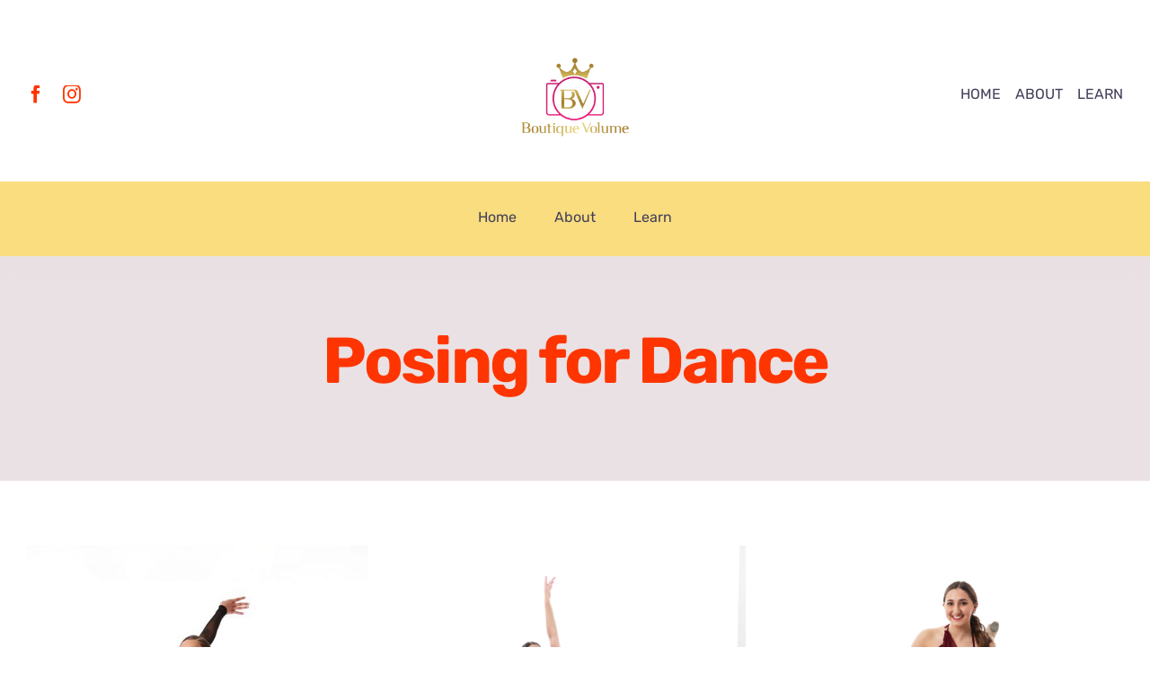

--- FILE ---
content_type: text/html; charset=UTF-8
request_url: http://boutiquevolume.com/category/posing-for-dance/
body_size: 14803
content:
<!DOCTYPE html>
<html class="avada-html-layout-wide avada-html-header-position-top avada-html-is-archive avada-is-100-percent-template" lang="en-US" prefix="og: http://ogp.me/ns# fb: http://ogp.me/ns/fb#">
<head>
	<meta http-equiv="X-UA-Compatible" content="IE=edge" />
	<meta http-equiv="Content-Type" content="text/html; charset=utf-8"/>
	<meta name="viewport" content="width=device-width, initial-scale=1" />
	<title>Posing for Dance &#8211; Boutique Volume</title>
<meta name='robots' content='max-image-preview:large' />
	<style>img:is([sizes="auto" i], [sizes^="auto," i]) { contain-intrinsic-size: 3000px 1500px }</style>
	<link rel="alternate" type="application/rss+xml" title="Boutique Volume &raquo; Feed" href="https://boutiquevolume.com/feed/" />
<link rel="alternate" type="application/rss+xml" title="Boutique Volume &raquo; Comments Feed" href="https://boutiquevolume.com/comments/feed/" />
		
		
		
				<link rel="alternate" type="application/rss+xml" title="Boutique Volume &raquo; Posing for Dance Category Feed" href="https://boutiquevolume.com/category/posing-for-dance/feed/" />
				
		<meta property="og:locale" content="en_US"/>
		<meta property="og:type" content="article"/>
		<meta property="og:site_name" content="Boutique Volume"/>
		<meta property="og:title" content="  Posing for Dance"/>
				<meta property="og:url" content="https://boutiquevolume.com/2020/07/27/photographing-action-jumps/"/>
																				<meta property="og:image" content="https://boutiquevolume.com/wp-content/uploads/2020/07/BoutiqueVolume-142-of-305-2.jpg"/>
		<meta property="og:image:width" content="640"/>
		<meta property="og:image:height" content="800"/>
		<meta property="og:image:type" content="image/jpeg"/>
				<link rel='stylesheet' id='convertkit-broadcasts-css' href='http://boutiquevolume.com/wp-content/plugins/convertkit/resources/frontend/css/broadcasts.css?ver=2.7.1' type='text/css' media='all' />
<link rel='stylesheet' id='convertkit-button-css' href='http://boutiquevolume.com/wp-content/plugins/convertkit/resources/frontend/css/button.css?ver=2.7.1' type='text/css' media='all' />
<link rel='stylesheet' id='convertkit-form-css' href='http://boutiquevolume.com/wp-content/plugins/convertkit/resources/frontend/css/form.css?ver=2.7.1' type='text/css' media='all' />
<link rel='stylesheet' id='fusion-dynamic-css-css' href='http://boutiquevolume.com/wp-content/uploads/fusion-styles/89537dc6271aaa58c364c59d31ba0c33.min.css?ver=3.11.13' type='text/css' media='all' />
<link rel="https://api.w.org/" href="https://boutiquevolume.com/wp-json/" /><link rel="alternate" title="JSON" type="application/json" href="https://boutiquevolume.com/wp-json/wp/v2/categories/21" /><link rel="EditURI" type="application/rsd+xml" title="RSD" href="https://boutiquevolume.com/xmlrpc.php?rsd" />
<meta name="generator" content="WordPress 6.7.4" />
<style type="text/css" id="css-fb-visibility">@media screen and (max-width: 1024px){.fusion-no-small-visibility{display:none !important;}body .sm-text-align-center{text-align:center !important;}body .sm-text-align-left{text-align:left !important;}body .sm-text-align-right{text-align:right !important;}body .sm-flex-align-center{justify-content:center !important;}body .sm-flex-align-flex-start{justify-content:flex-start !important;}body .sm-flex-align-flex-end{justify-content:flex-end !important;}body .sm-mx-auto{margin-left:auto !important;margin-right:auto !important;}body .sm-ml-auto{margin-left:auto !important;}body .sm-mr-auto{margin-right:auto !important;}body .fusion-absolute-position-small{position:absolute;top:auto;width:100%;}.awb-sticky.awb-sticky-small{ position: sticky; top: var(--awb-sticky-offset,0); }}@media screen and (min-width: 1025px) and (max-width: 1024px){.fusion-no-medium-visibility{display:none !important;}body .md-text-align-center{text-align:center !important;}body .md-text-align-left{text-align:left !important;}body .md-text-align-right{text-align:right !important;}body .md-flex-align-center{justify-content:center !important;}body .md-flex-align-flex-start{justify-content:flex-start !important;}body .md-flex-align-flex-end{justify-content:flex-end !important;}body .md-mx-auto{margin-left:auto !important;margin-right:auto !important;}body .md-ml-auto{margin-left:auto !important;}body .md-mr-auto{margin-right:auto !important;}body .fusion-absolute-position-medium{position:absolute;top:auto;width:100%;}.awb-sticky.awb-sticky-medium{ position: sticky; top: var(--awb-sticky-offset,0); }}@media screen and (min-width: 1025px){.fusion-no-large-visibility{display:none !important;}body .lg-text-align-center{text-align:center !important;}body .lg-text-align-left{text-align:left !important;}body .lg-text-align-right{text-align:right !important;}body .lg-flex-align-center{justify-content:center !important;}body .lg-flex-align-flex-start{justify-content:flex-start !important;}body .lg-flex-align-flex-end{justify-content:flex-end !important;}body .lg-mx-auto{margin-left:auto !important;margin-right:auto !important;}body .lg-ml-auto{margin-left:auto !important;}body .lg-mr-auto{margin-right:auto !important;}body .fusion-absolute-position-large{position:absolute;top:auto;width:100%;}.awb-sticky.awb-sticky-large{ position: sticky; top: var(--awb-sticky-offset,0); }}</style><meta name="generator" content="Powered by Slider Revolution 6.6.20 - responsive, Mobile-Friendly Slider Plugin for WordPress with comfortable drag and drop interface." />
<link rel="icon" href="https://boutiquevolume.com/wp-content/uploads/2020/05/Favicon-RED.jpg" sizes="32x32" />
<link rel="icon" href="https://boutiquevolume.com/wp-content/uploads/2020/05/Favicon-RED.jpg" sizes="192x192" />
<link rel="apple-touch-icon" href="https://boutiquevolume.com/wp-content/uploads/2020/05/Favicon-RED.jpg" />
<meta name="msapplication-TileImage" content="https://boutiquevolume.com/wp-content/uploads/2020/05/Favicon-RED.jpg" />
<script>function setREVStartSize(e){
			//window.requestAnimationFrame(function() {
				window.RSIW = window.RSIW===undefined ? window.innerWidth : window.RSIW;
				window.RSIH = window.RSIH===undefined ? window.innerHeight : window.RSIH;
				try {
					var pw = document.getElementById(e.c).parentNode.offsetWidth,
						newh;
					pw = pw===0 || isNaN(pw) || (e.l=="fullwidth" || e.layout=="fullwidth") ? window.RSIW : pw;
					e.tabw = e.tabw===undefined ? 0 : parseInt(e.tabw);
					e.thumbw = e.thumbw===undefined ? 0 : parseInt(e.thumbw);
					e.tabh = e.tabh===undefined ? 0 : parseInt(e.tabh);
					e.thumbh = e.thumbh===undefined ? 0 : parseInt(e.thumbh);
					e.tabhide = e.tabhide===undefined ? 0 : parseInt(e.tabhide);
					e.thumbhide = e.thumbhide===undefined ? 0 : parseInt(e.thumbhide);
					e.mh = e.mh===undefined || e.mh=="" || e.mh==="auto" ? 0 : parseInt(e.mh,0);
					if(e.layout==="fullscreen" || e.l==="fullscreen")
						newh = Math.max(e.mh,window.RSIH);
					else{
						e.gw = Array.isArray(e.gw) ? e.gw : [e.gw];
						for (var i in e.rl) if (e.gw[i]===undefined || e.gw[i]===0) e.gw[i] = e.gw[i-1];
						e.gh = e.el===undefined || e.el==="" || (Array.isArray(e.el) && e.el.length==0)? e.gh : e.el;
						e.gh = Array.isArray(e.gh) ? e.gh : [e.gh];
						for (var i in e.rl) if (e.gh[i]===undefined || e.gh[i]===0) e.gh[i] = e.gh[i-1];
											
						var nl = new Array(e.rl.length),
							ix = 0,
							sl;
						e.tabw = e.tabhide>=pw ? 0 : e.tabw;
						e.thumbw = e.thumbhide>=pw ? 0 : e.thumbw;
						e.tabh = e.tabhide>=pw ? 0 : e.tabh;
						e.thumbh = e.thumbhide>=pw ? 0 : e.thumbh;
						for (var i in e.rl) nl[i] = e.rl[i]<window.RSIW ? 0 : e.rl[i];
						sl = nl[0];
						for (var i in nl) if (sl>nl[i] && nl[i]>0) { sl = nl[i]; ix=i;}
						var m = pw>(e.gw[ix]+e.tabw+e.thumbw) ? 1 : (pw-(e.tabw+e.thumbw)) / (e.gw[ix]);
						newh =  (e.gh[ix] * m) + (e.tabh + e.thumbh);
					}
					var el = document.getElementById(e.c);
					if (el!==null && el) el.style.height = newh+"px";
					el = document.getElementById(e.c+"_wrapper");
					if (el!==null && el) {
						el.style.height = newh+"px";
						el.style.display = "block";
					}
				} catch(e){
					console.log("Failure at Presize of Slider:" + e)
				}
			//});
		  };</script>
		<script type="text/javascript">
			var doc = document.documentElement;
			doc.setAttribute( 'data-useragent', navigator.userAgent );
		</script>
		
	</head>

<body class="archive category category-posing-for-dance category-21 fusion-image-hovers fusion-pagination-sizing fusion-button_type-flat fusion-button_span-no fusion-button_gradient-linear avada-image-rollover-circle-yes avada-image-rollover-yes avada-image-rollover-direction-fade fusion-body ltr fusion-sticky-header no-tablet-sticky-header no-mobile-sticky-header no-mobile-slidingbar no-mobile-totop avada-has-rev-slider-styles fusion-disable-outline fusion-sub-menu-fade mobile-logo-pos-center layout-wide-mode avada-has-boxed-modal-shadow-none layout-scroll-offset-full fusion-top-header menu-text-align-center mobile-menu-design-modern fusion-show-pagination-text fusion-header-layout-v5 avada-responsive avada-footer-fx-none avada-menu-highlight-style-textcolor fusion-search-form-clean fusion-main-menu-search-dropdown fusion-avatar-circle avada-dropdown-styles avada-blog-layout-grid avada-blog-archive-layout-grid avada-header-shadow-no avada-menu-icon-position-left avada-has-megamenu-shadow avada-has-header-100-width avada-has-main-nav-search-icon avada-has-breadcrumb-mobile-hidden avada-has-titlebar-bar_and_content avada-has-footer-widget-bg-image avada-social-full-transparent avada-has-transparent-timeline_color avada-has-pagination-width_height avada-flyout-menu-direction-fade avada-has-blocks avada-ec-views-v1" data-awb-post-id="438">
		<a class="skip-link screen-reader-text" href="#content">Skip to content</a>

	<div id="boxed-wrapper">
		
		<div id="wrapper" class="fusion-wrapper">
			<div id="home" style="position:relative;top:-1px;"></div>
												<div class="fusion-tb-header"><div class="fusion-fullwidth fullwidth-box fusion-builder-row-1 fusion-flex-container has-pattern-background has-mask-background nonhundred-percent-fullwidth non-hundred-percent-height-scrolling" style="--awb-border-radius-top-left:0px;--awb-border-radius-top-right:0px;--awb-border-radius-bottom-right:0px;--awb-border-radius-bottom-left:0px;--awb-padding-top:0%;--awb-padding-bottom:0%;--awb-padding-top-small:0px;--awb-padding-right-small:16px;--awb-padding-bottom-small:0px;--awb-padding-left-small:16px;--awb-background-color:var(--awb-color1);--awb-flex-wrap:wrap;" ><div class="fusion-builder-row fusion-row fusion-flex-align-items-center fusion-flex-justify-content-center fusion-flex-content-wrap" style="max-width:1331.2px;margin-left: calc(-4% / 2 );margin-right: calc(-4% / 2 );"></div></div><div class="fusion-fullwidth fullwidth-box fusion-builder-row-2 fusion-flex-container has-pattern-background has-mask-background nonhundred-percent-fullwidth non-hundred-percent-height-scrolling fusion-custom-z-index" style="--awb-border-color:hsla(var(--awb-color1-h),var(--awb-color1-s),calc( var(--awb-color1-l) - 7% ),var(--awb-color1-a));--awb-border-radius-top-left:0px;--awb-border-radius-top-right:0px;--awb-border-radius-bottom-right:0px;--awb-border-radius-bottom-left:0px;--awb-z-index:99999;--awb-padding-top:8px;--awb-padding-bottom:0px;--awb-padding-top-small:20px;--awb-padding-bottom-small:20px;--awb-background-color:var(--awb-color1);--awb-flex-wrap:wrap;" ><div class="fusion-builder-row fusion-row fusion-flex-align-items-center fusion-flex-content-wrap" style="max-width:calc( 1280px + 0px );margin-left: calc(-0px / 2 );margin-right: calc(-0px / 2 );"><div class="fusion-layout-column fusion_builder_column fusion-builder-column-0 fusion_builder_column_1_4 1_4 fusion-flex-column" style="--awb-bg-size:cover;--awb-width-large:25%;--awb-margin-top-large:0px;--awb-spacing-right-large:0px;--awb-margin-bottom-large:0px;--awb-spacing-left-large:0px;--awb-width-medium:33.333333333333%;--awb-order-medium:0;--awb-spacing-right-medium:0px;--awb-spacing-left-medium:0px;--awb-width-small:33.333333333333%;--awb-order-small:0;--awb-spacing-right-small:0px;--awb-margin-bottom-small:0px;--awb-spacing-left-small:0px;"><div class="fusion-column-wrapper fusion-column-has-shadow fusion-flex-justify-content-center fusion-content-layout-column"><div class="fusion-social-links fusion-social-links-1" style="--awb-margin-top:0px;--awb-margin-right:0px;--awb-margin-bottom:0px;--awb-margin-left:0px;--awb-box-border-top:0px;--awb-box-border-right:0px;--awb-box-border-bottom:0px;--awb-box-border-left:0px;--awb-icon-colors-hover:hsla(var(--awb-color7-h),var(--awb-color7-s),var(--awb-color7-l),calc( var(--awb-color7-a) - 20% ));--awb-box-colors-hover:hsla(var(--awb-color1-h),var(--awb-color1-s),calc( var(--awb-color1-l) - 9% ),calc( var(--awb-color1-a) - 20% ));--awb-box-border-color:var(--awb-color3);--awb-box-border-color-hover:var(--awb-color4);"><div class="fusion-social-networks color-type-custom"><div class="fusion-social-networks-wrapper"><a class="fusion-social-network-icon fusion-tooltip fusion-facebook awb-icon-facebook" style="color:var(--awb-color5);font-size:20px;" data-placement="top" data-title="Facebook" data-toggle="tooltip" title="Facebook" aria-label="facebook" target="_blank" rel="noopener noreferrer" href="https://www.facebook.com/groups/BoutiqueVolumeVIP"></a><a class="fusion-social-network-icon fusion-tooltip fusion-instagram awb-icon-instagram" style="color:var(--awb-color5);font-size:20px;" data-placement="top" data-title="Instagram" data-toggle="tooltip" title="Instagram" aria-label="instagram" target="_blank" rel="noopener noreferrer" href="https://www.instagram.com/boutiquevolume/"></a></div></div></div></div></div><div class="fusion-layout-column fusion_builder_column fusion-builder-column-1 fusion_builder_column_1_2 1_2 fusion-flex-column fusion-flex-align-self-flex-start fusion-column-inner-bg-wrapper" style="--awb-inner-bg-size:cover;--awb-width-large:50%;--awb-margin-top-large:6px;--awb-spacing-right-large:0px;--awb-margin-bottom-large:0px;--awb-spacing-left-large:0px;--awb-width-medium:33.333333333333%;--awb-order-medium:0;--awb-spacing-right-medium:0px;--awb-spacing-left-medium:0px;--awb-width-small:33.333333333333%;--awb-order-small:1;--awb-spacing-right-small:0px;--awb-margin-bottom-small:15px;--awb-spacing-left-small:0px;"><span class="fusion-column-inner-bg hover-type-none"><a class="fusion-column-anchor" href="https://boutiquevolume.com/"><span class="fusion-column-inner-bg-image"></span></a></span><div class="fusion-column-wrapper fusion-column-has-shadow fusion-flex-justify-content-center fusion-content-layout-column"><div class="fusion-image-element " style="text-align:center;--awb-aspect-ratio:1 / 1;--awb-object-position:49% 51%;--awb-mask-url: url(http://boutiquevolume.com/wp-content/plugins/fusion-builder//assets/images/masks/mask-1.svg);--awb-max-width:250px;--awb-caption-title-font-family:var(--h2_typography-font-family);--awb-caption-title-font-weight:var(--h2_typography-font-weight);--awb-caption-title-font-style:var(--h2_typography-font-style);--awb-caption-title-size:var(--h2_typography-font-size);--awb-caption-title-transform:var(--h2_typography-text-transform);--awb-caption-title-line-height:var(--h2_typography-line-height);--awb-caption-title-letter-spacing:var(--h2_typography-letter-spacing);"><div style="display:inline-block;width:250px;"><span class=" fusion-imageframe imageframe-none imageframe-1 hover-type-none has-mask has-aspect-ratio"><a class="fusion-no-lightbox" href="https://boutiquevolume.com/" target="_self" aria-label="TRANSPARENT-01-magenta"><img fetchpriority="high" decoding="async" width="4167" height="3125" alt="Boutique Volume Logo" src="https://boutiquevolume.com/wp-content/uploads/2024/01/TRANSPARENT-01-magenta.png" data-orig-src="https://boutiquevolume.com/wp-content/uploads/2024/01/TRANSPARENT-01-magenta.png" class="lazyload img-responsive wp-image-2777 img-with-aspect-ratio" srcset="data:image/svg+xml,%3Csvg%20xmlns%3D%27http%3A%2F%2Fwww.w3.org%2F2000%2Fsvg%27%20width%3D%274167%27%20height%3D%273125%27%20viewBox%3D%270%200%204167%203125%27%3E%3Crect%20width%3D%274167%27%20height%3D%273125%27%20fill-opacity%3D%220%22%2F%3E%3C%2Fsvg%3E" data-srcset="https://boutiquevolume.com/wp-content/uploads/2024/01/TRANSPARENT-01-magenta-200x150.png 200w, https://boutiquevolume.com/wp-content/uploads/2024/01/TRANSPARENT-01-magenta-400x300.png 400w, https://boutiquevolume.com/wp-content/uploads/2024/01/TRANSPARENT-01-magenta-600x450.png 600w, https://boutiquevolume.com/wp-content/uploads/2024/01/TRANSPARENT-01-magenta-800x600.png 800w, https://boutiquevolume.com/wp-content/uploads/2024/01/TRANSPARENT-01-magenta-1200x900.png 1200w, https://boutiquevolume.com/wp-content/uploads/2024/01/TRANSPARENT-01-magenta.png 4167w" data-sizes="auto" data-orig-sizes="(max-width: 1024px) 100vw, (max-width: 1024px) 100vw, 800px" /></a></span></div></div></div></div><div class="fusion-layout-column fusion_builder_column fusion-builder-column-2 fusion_builder_column_1_4 1_4 fusion-flex-column" style="--awb-bg-size:cover;--awb-width-large:25%;--awb-margin-top-large:0px;--awb-spacing-right-large:0px;--awb-margin-bottom-large:0px;--awb-spacing-left-large:0px;--awb-width-medium:33.333333333333%;--awb-order-medium:0;--awb-spacing-right-medium:0px;--awb-spacing-left-medium:0px;--awb-width-small:33.333333333333%;--awb-order-small:2;--awb-spacing-right-small:0px;--awb-margin-bottom-small:0px;--awb-spacing-left-small:0px;"><div class="fusion-column-wrapper fusion-column-has-shadow fusion-flex-justify-content-center fusion-content-layout-column"><nav class="awb-menu awb-menu_row awb-menu_em-hover mobile-mode-collapse-to-button awb-menu_icons-left awb-menu_dc-no mobile-trigger-fullwidth-off awb-menu_mobile-toggle awb-menu_indent-left mobile-size-default loading mega-menu-loading awb-menu_desktop awb-menu_dropdown awb-menu_expand-right awb-menu_transition-slide_up" style="--awb-text-transform:uppercase;--awb-gap:16px;--awb-justify-content:flex-end;--awb-color:var(--awb-color7);--awb-active-color:var(--awb-color6);--awb-submenu-color:var(--awb-color7);--awb-submenu-bg:var(--awb-color1);--awb-submenu-sep-color:rgba(226,226,226,0);--awb-submenu-items-padding-top:.9em;--awb-submenu-items-padding-right:1.8em;--awb-submenu-items-padding-bottom:.9em;--awb-submenu-items-padding-left:1.2em;--awb-submenu-border-radius-top-left:4px;--awb-submenu-border-radius-top-right:4px;--awb-submenu-border-radius-bottom-right:4px;--awb-submenu-border-radius-bottom-left:4px;--awb-submenu-active-bg:var(--awb-color2);--awb-submenu-active-color:var(--awb-color6);--awb-submenu-space:15px;--awb-submenu-text-transform:none;--awb-icons-size:22;--awb-icons-color:var(--awb-color7);--awb-icons-hover-color:var(--awb-color6);--awb-main-justify-content:flex-start;--awb-mobile-nav-button-align-hor:flex-end;--awb-mobile-bg:var(--awb-color4);--awb-mobile-color:var(--awb-color1);--awb-mobile-active-bg:var(--awb-color1);--awb-mobile-active-color:var(--awb-color4);--awb-mobile-trigger-color:var(--awb-color1);--awb-mobile-trigger-background-color:rgba(255,255,255,0);--awb-mobile-justify:flex-start;--awb-mobile-caret-left:auto;--awb-mobile-caret-right:0;--awb-box-shadow:0px 12px 24px -8px hsla(var(--awb-color1-h),var(--awb-color1-s),calc( var(--awb-color1-l) - 100% ),calc( var(--awb-color1-a) - 93% ));;--awb-fusion-font-family-typography:inherit;--awb-fusion-font-style-typography:normal;--awb-fusion-font-weight-typography:400;--awb-fusion-font-family-submenu-typography:inherit;--awb-fusion-font-style-submenu-typography:normal;--awb-fusion-font-weight-submenu-typography:400;--awb-fusion-font-family-mobile-typography:inherit;--awb-fusion-font-style-mobile-typography:normal;--awb-fusion-font-weight-mobile-typography:400;" aria-label="Menu" data-breakpoint="0" data-count="0" data-transition-type="fade" data-transition-time="300" data-expand="right"><ul id="menu-main-menu-top" class="fusion-menu awb-menu__main-ul awb-menu__main-ul_row"><li  id="menu-item-2640"  class="menu-item menu-item-type-post_type menu-item-object-page menu-item-home menu-item-2640 awb-menu__li awb-menu__main-li awb-menu__main-li_regular"  data-item-id="2640"><span class="awb-menu__main-background-default awb-menu__main-background-default_fade"></span><span class="awb-menu__main-background-active awb-menu__main-background-active_fade"></span><a  href="https://boutiquevolume.com/" class="awb-menu__main-a awb-menu__main-a_regular"><span class="menu-text">Home</span></a></li><li  id="menu-item-2944"  class="menu-item menu-item-type-post_type menu-item-object-page menu-item-2944 awb-menu__li awb-menu__main-li awb-menu__main-li_regular"  data-item-id="2944"><span class="awb-menu__main-background-default awb-menu__main-background-default_fade"></span><span class="awb-menu__main-background-active awb-menu__main-background-active_fade"></span><a  href="https://boutiquevolume.com/about/" class="awb-menu__main-a awb-menu__main-a_regular"><span class="menu-text">About</span></a></li><li  id="menu-item-2799"  class="menu-item menu-item-type-post_type menu-item-object-page menu-item-2799 awb-menu__li awb-menu__main-li awb-menu__main-li_regular"  data-item-id="2799"><span class="awb-menu__main-background-default awb-menu__main-background-default_fade"></span><span class="awb-menu__main-background-active awb-menu__main-background-active_fade"></span><a  href="https://boutiquevolume.com/learn/" class="awb-menu__main-a awb-menu__main-a_regular"><span class="menu-text">Learn</span></a></li></ul></nav></div></div></div></div><div class="fusion-fullwidth fullwidth-box fusion-builder-row-3 fusion-flex-container has-pattern-background has-mask-background nonhundred-percent-fullwidth non-hundred-percent-height-scrolling fusion-sticky-container" style="--awb-border-radius-top-left:0px;--awb-border-radius-top-right:0px;--awb-border-radius-bottom-right:0px;--awb-border-radius-bottom-left:0px;--awb-padding-top:0%;--awb-padding-bottom:0%;--awb-background-color:var(--awb-custom_color_1);--awb-sticky-background-color:var(--awb-color1) !important;--awb-flex-wrap:wrap;--awb-box-shadow:0px 6px 26px -10px hsla(var(--awb-color3-h),var(--awb-color3-s),var(--awb-color3-l),calc( var(--awb-color3-a) - 50% ));" data-transition-offset="0" data-scroll-offset="360" data-sticky-small-visibility="1" data-sticky-medium-visibility="1" data-sticky-large-visibility="1" ><div class="fusion-builder-row fusion-row fusion-flex-align-items-flex-start fusion-flex-content-wrap" style="max-width:1331.2px;margin-left: calc(-4% / 2 );margin-right: calc(-4% / 2 );"><div class="fusion-layout-column fusion_builder_column fusion-builder-column-3 fusion_builder_column_1_1 1_1 fusion-flex-column" style="--awb-padding-top:10px;--awb-padding-bottom:10px;--awb-padding-top-small:0px;--awb-padding-bottom-small:0px;--awb-bg-size:cover;--awb-border-color:hsla(var(--awb-color7-h),var(--awb-color7-s),var(--awb-color7-l),calc( var(--awb-color7-a) - 85% ));--awb-border-style:solid;--awb-width-large:100%;--awb-margin-top-large:16px;--awb-spacing-right-large:1.92%;--awb-margin-bottom-large:20px;--awb-spacing-left-large:1.92%;--awb-width-medium:100%;--awb-order-medium:0;--awb-spacing-right-medium:1.92%;--awb-spacing-left-medium:1.92%;--awb-width-small:100%;--awb-order-small:0;--awb-margin-top-small:0;--awb-spacing-right-small:1.92%;--awb-spacing-left-small:1.92%;"><div class="fusion-column-wrapper fusion-column-has-shadow fusion-flex-justify-content-center fusion-content-layout-column"><nav class="awb-menu awb-menu_row awb-menu_em-hover mobile-mode-collapse-to-button awb-menu_icons-left awb-menu_dc-yes mobile-trigger-fullwidth-off awb-menu_mobile-toggle awb-menu_indent-left mobile-size-full-absolute loading mega-menu-loading awb-menu_desktop awb-menu_dropdown awb-menu_expand-right awb-menu_transition-slide_up" style="--awb-text-transform:none;--awb-min-height:0px;--awb-gap:42px;--awb-justify-content:center;--awb-color:var(--awb-color7);--awb-active-color:var(--awb-color6);--awb-active-border-color:var(--awb-color6);--awb-submenu-color:var(--awb-color7);--awb-submenu-sep-color:rgba(226,226,226,0);--awb-submenu-border-radius-top-left:6px;--awb-submenu-border-radius-top-right:6px;--awb-submenu-border-radius-bottom-right:6px;--awb-submenu-border-radius-bottom-left:6px;--awb-submenu-active-bg:var(--awb-color2);--awb-submenu-active-color:var(--awb-color6);--awb-submenu-space:15px;--awb-submenu-text-transform:none;--awb-icons-size:32;--awb-icons-color:var(--awb-color7);--awb-icons-hover-color:var(--awb-color6);--awb-main-justify-content:flex-start;--awb-mobile-nav-button-align-hor:center;--awb-mobile-active-bg:var(--awb-color6);--awb-mobile-active-color:var(--awb-color1);--awb-mobile-trigger-font-size:24px;--awb-mobile-trigger-color:var(--awb-color7);--awb-mobile-sep-color:rgba(0,0,0,0);--awb-mobile-justify:flex-start;--awb-mobile-caret-left:auto;--awb-mobile-caret-right:0;--awb-box-shadow:0px 12px 24px 0px hsla(var(--awb-color7-h),var(--awb-color7-s),var(--awb-color7-l),calc( var(--awb-color7-a) - 93% ));;--awb-fusion-font-family-typography:inherit;--awb-fusion-font-style-typography:normal;--awb-fusion-font-weight-typography:400;--awb-fusion-font-family-submenu-typography:inherit;--awb-fusion-font-style-submenu-typography:normal;--awb-fusion-font-weight-submenu-typography:400;--awb-fusion-font-family-mobile-typography:inherit;--awb-fusion-font-style-mobile-typography:normal;--awb-fusion-font-weight-mobile-typography:400;" aria-label="Menu" data-breakpoint="0" data-count="1" data-transition-type="fade" data-transition-time="300" data-expand="right"><ul id="menu-main-menu-top-1" class="fusion-menu awb-menu__main-ul awb-menu__main-ul_row"><li   class="menu-item menu-item-type-post_type menu-item-object-page menu-item-home menu-item-2640 awb-menu__li awb-menu__main-li awb-menu__main-li_regular"  data-item-id="2640"><span class="awb-menu__main-background-default awb-menu__main-background-default_fade"></span><span class="awb-menu__main-background-active awb-menu__main-background-active_fade"></span><a  href="https://boutiquevolume.com/" class="awb-menu__main-a awb-menu__main-a_regular"><span class="menu-text">Home</span></a></li><li   class="menu-item menu-item-type-post_type menu-item-object-page menu-item-2944 awb-menu__li awb-menu__main-li awb-menu__main-li_regular"  data-item-id="2944"><span class="awb-menu__main-background-default awb-menu__main-background-default_fade"></span><span class="awb-menu__main-background-active awb-menu__main-background-active_fade"></span><a  href="https://boutiquevolume.com/about/" class="awb-menu__main-a awb-menu__main-a_regular"><span class="menu-text">About</span></a></li><li   class="menu-item menu-item-type-post_type menu-item-object-page menu-item-2799 awb-menu__li awb-menu__main-li awb-menu__main-li_regular"  data-item-id="2799"><span class="awb-menu__main-background-default awb-menu__main-background-default_fade"></span><span class="awb-menu__main-background-active awb-menu__main-background-active_fade"></span><a  href="https://boutiquevolume.com/learn/" class="awb-menu__main-a awb-menu__main-a_regular"><span class="menu-text">Learn</span></a></li></ul></nav></div></div></div></div>
</div>		<div id="sliders-container" class="fusion-slider-visibility">
					</div>
											
			<section class="fusion-page-title-bar fusion-tb-page-title-bar"><div class="fusion-fullwidth fullwidth-box fusion-builder-row-4 fusion-flex-container has-pattern-background has-mask-background nonhundred-percent-fullwidth non-hundred-percent-height-scrolling" style="--awb-border-radius-top-left:0px;--awb-border-radius-top-right:0px;--awb-border-radius-bottom-right:0px;--awb-border-radius-bottom-left:0px;--awb-padding-top:2%;--awb-background-color:var(--awb-color3);--awb-flex-wrap:wrap;" ><div class="fusion-builder-row fusion-row fusion-flex-align-items-flex-start fusion-flex-content-wrap" style="max-width:1331.2px;margin-left: calc(-4% / 2 );margin-right: calc(-4% / 2 );"><div class="fusion-layout-column fusion_builder_column fusion-builder-column-4 fusion_builder_column_1_1 1_1 fusion-flex-column" style="--awb-bg-size:cover;--awb-width-large:100%;--awb-margin-top-large:20px;--awb-spacing-right-large:1.92%;--awb-margin-bottom-large:20px;--awb-spacing-left-large:1.92%;--awb-width-medium:100%;--awb-order-medium:0;--awb-spacing-right-medium:1.92%;--awb-spacing-left-medium:1.92%;--awb-width-small:100%;--awb-order-small:0;--awb-spacing-right-small:1.92%;--awb-spacing-left-small:1.92%;"><div class="fusion-column-wrapper fusion-column-has-shadow fusion-flex-justify-content-flex-start fusion-content-layout-column"><div class="fusion-title title fusion-title-1 fusion-sep-none fusion-title-center fusion-title-text fusion-title-size-one"><h1 class="fusion-title-heading title-heading-center" style="margin:0;text-transform:none;">Posing for Dance</h1></div></div></div></div></div>
</section>
						<main id="main" class="clearfix width-100">
				<div class="fusion-row" style="max-width:100%;">

<section id="content" style="width: 100%;">
			<div class="post-content">
			<div class="fusion-fullwidth fullwidth-box fusion-builder-row-5 fusion-flex-container has-pattern-background has-mask-background nonhundred-percent-fullwidth non-hundred-percent-height-scrolling" style="--awb-border-radius-top-left:0px;--awb-border-radius-top-right:0px;--awb-border-radius-bottom-right:0px;--awb-border-radius-bottom-left:0px;--awb-padding-top:0%;--awb-padding-bottom:0%;--awb-flex-wrap:wrap;" ><div class="fusion-builder-row fusion-row fusion-flex-align-items-flex-start fusion-flex-content-wrap" style="max-width:1331.2px;margin-left: calc(-4% / 2 );margin-right: calc(-4% / 2 );"><div class="fusion-layout-column fusion_builder_column fusion-builder-column-5 fusion_builder_column_1_1 1_1 fusion-flex-column" style="--awb-bg-size:cover;--awb-width-large:100%;--awb-margin-top-large:20px;--awb-spacing-right-large:1.92%;--awb-margin-bottom-large:20px;--awb-spacing-left-large:1.92%;--awb-width-medium:100%;--awb-order-medium:0;--awb-spacing-right-medium:1.92%;--awb-spacing-left-medium:1.92%;--awb-width-small:100%;--awb-order-small:0;--awb-spacing-right-small:1.92%;--awb-spacing-left-small:1.92%;"><div class="fusion-column-wrapper fusion-column-has-shadow fusion-flex-justify-content-flex-start fusion-content-layout-column"><div class="fusion-archives-tb" data-infinite-post-class="post" ><div class="fusion-blog-shortcode fusion-blog-shortcode-1 fusion-blog-archive fusion-blog-layout-grid-wrapper fusion-blog-no"><style type="text/css">.fusion-blog-shortcode-1 .fusion-blog-layout-grid .fusion-post-grid{padding:20px;}.fusion-blog-shortcode-1 .fusion-posts-container{margin-left: -20px !important; margin-right:-20px !important;}</style><div class="fusion-posts-container fusion-posts-container-no fusion-blog-rollover fusion-blog-layout-grid fusion-blog-layout-grid-3 isotope" data-pages="0" data-grid-col-space="40" style="margin: -20px -20px 0;min-height:500px;"><article id="blog-1-post-438" class="fusion-post-grid post-438 post type-post status-publish format-standard has-post-thumbnail hentry category-dance category-gymnastics category-posing-for-dance category-uncategorized tag-jumps tag-leaps tag-splits">
<div class="fusion-post-wrapper" style="background-color:rgba(255,255,255,0);border:none;">

			<div class="fusion-flexslider flexslider fusion-flexslider-loading fusion-post-slideshow" style="border-color:rgba(255,255,255,0);">
		<ul class="slides">
			
														<li><div  class="fusion-image-wrapper" aria-haspopup="true">
				<img decoding="async" width="640" height="800" src="https://boutiquevolume.com/wp-content/uploads/2020/07/BoutiqueVolume-142-of-305-2.jpg" class="attachment-full size-full lazyload wp-post-image" alt="Jumps vs Leaps" srcset="data:image/svg+xml,%3Csvg%20xmlns%3D%27http%3A%2F%2Fwww.w3.org%2F2000%2Fsvg%27%20width%3D%27640%27%20height%3D%27800%27%20viewBox%3D%270%200%20640%20800%27%3E%3Crect%20width%3D%27640%27%20height%3D%27800%27%20fill-opacity%3D%220%22%2F%3E%3C%2Fsvg%3E" data-orig-src="https://boutiquevolume.com/wp-content/uploads/2020/07/BoutiqueVolume-142-of-305-2.jpg" data-srcset="https://boutiquevolume.com/wp-content/uploads/2020/07/BoutiqueVolume-142-of-305-2-600x750.jpg 600w, https://boutiquevolume.com/wp-content/uploads/2020/07/BoutiqueVolume-142-of-305-2.jpg 640w" data-sizes="auto" /><div class="fusion-rollover">
	<div class="fusion-rollover-content">

				
		
								
								
		
						<a class="fusion-link-wrapper" href="https://boutiquevolume.com/2020/07/27/photographing-action-jumps/" aria-label="Photographing Action &#8211; Jumps"></a>
	</div>
</div>
</div>
</li>
			
			
																																																																				</ul>
	</div>
	<div class="fusion-post-content-wrapper" style="padding:30px 8% 25px 8%;"><div class="fusion-post-content post-content"><h2 class="blog-shortcode-post-title entry-title"><a href="https://boutiquevolume.com/2020/07/27/photographing-action-jumps/">Photographing Action &#8211; Jumps</a></h2><p class="fusion-single-line-meta">By <span class="vcard"><span class="fn"><a href="https://boutiquevolume.com/author/admin/" title="Posts by " rel="author"></a></span></span><span class="fusion-inline-sep">|</span><span class="updated" style="display:none;">2020-07-27T21:03:43+00:00</span><span>July 27th, 2020</span><span class="fusion-inline-sep">|</span>Categories: <a href="https://boutiquevolume.com/category/dance/" rel="category tag">Dance</a>, <a href="https://boutiquevolume.com/category/gymnastics/" rel="category tag">Gymnastics</a>, <a href="https://boutiquevolume.com/category/posing-for-dance/" rel="category tag">Posing for Dance</a>, <a href="https://boutiquevolume.com/category/uncategorized/" rel="category tag">Uncategorized</a><span class="fusion-inline-sep">|</span><span class="meta-tags">Tags: <a href="https://boutiquevolume.com/tag/jumps/" rel="tag">jumps</a>, <a href="https://boutiquevolume.com/tag/leaps/" rel="tag">leaps</a>, <a href="https://boutiquevolume.com/tag/splits/" rel="tag">splits</a></span><span class="fusion-inline-sep">|</span></p><div class="fusion-content-sep sep-single sep-solid"></div></div><div class="fusion-meta-info"><div class="fusion-alignleft"><a class="fusion-read-more" href="https://boutiquevolume.com/2020/07/27/photographing-action-jumps/" aria-label="More on Photographing Action &#8211; Jumps">Read More</a></div><div class="fusion-alignright"><a href="https://boutiquevolume.com/2020/07/27/photographing-action-jumps/#respond"><i class="awb-icon-bubbles" aria-hidden="true"></i>&nbsp;0</a></div></div></div><div class="fusion-clearfix"></div></div>
</article>
<article id="blog-1-post-430" class="fusion-post-grid post-430 post type-post status-publish format-standard has-post-thumbnail hentry category-cheer category-dance category-gymnastics category-posing-for-dance category-skating category-uncategorized tag-russian tag-spits tag-square">
<div class="fusion-post-wrapper" style="background-color:rgba(255,255,255,0);border:none;">

			<div class="fusion-flexslider flexslider fusion-flexslider-loading fusion-post-slideshow" style="border-color:rgba(255,255,255,0);">
		<ul class="slides">
			
														<li><div  class="fusion-image-wrapper" aria-haspopup="true">
				<img decoding="async" width="800" height="640" src="data:image/svg+xml,%3Csvg%20xmlns%3D%27http%3A%2F%2Fwww.w3.org%2F2000%2Fsvg%27%20width%3D%27800%27%20height%3D%27640%27%20viewBox%3D%270%200%20800%20640%27%3E%3Crect%20width%3D%27800%27%20height%3D%27640%27%20fill-opacity%3D%220%22%2F%3E%3C%2Fsvg%3E" class="attachment-full size-full lazyload wp-post-image" alt="" data-orig-src="https://boutiquevolume.com/wp-content/uploads/2020/07/BoutiqueVolume-13-of-305.jpg" /><div class="fusion-rollover">
	<div class="fusion-rollover-content">

				
		
								
								
		
						<a class="fusion-link-wrapper" href="https://boutiquevolume.com/2020/07/27/posing-for-dance-5-splits/" aria-label="Posing for Dance Generic 05"></a>
	</div>
</div>
</div>
</li>
			
			
																																																																				</ul>
	</div>
	<div class="fusion-post-content-wrapper" style="padding:30px 8% 25px 8%;"><div class="fusion-post-content post-content"><h2 class="blog-shortcode-post-title entry-title"><a href="https://boutiquevolume.com/2020/07/27/posing-for-dance-5-splits/">Posing for Dance Generic 05</a></h2><p class="fusion-single-line-meta">By <span class="vcard"><span class="fn"><a href="https://boutiquevolume.com/author/admin/" title="Posts by " rel="author"></a></span></span><span class="fusion-inline-sep">|</span><span class="updated" style="display:none;">2020-07-27T20:45:22+00:00</span><span>July 27th, 2020</span><span class="fusion-inline-sep">|</span>Categories: <a href="https://boutiquevolume.com/category/cheer/" rel="category tag">Cheer</a>, <a href="https://boutiquevolume.com/category/dance/" rel="category tag">Dance</a>, <a href="https://boutiquevolume.com/category/gymnastics/" rel="category tag">Gymnastics</a>, <a href="https://boutiquevolume.com/category/posing-for-dance/" rel="category tag">Posing for Dance</a>, <a href="https://boutiquevolume.com/category/skating/" rel="category tag">Skating</a>, <a href="https://boutiquevolume.com/category/uncategorized/" rel="category tag">Uncategorized</a><span class="fusion-inline-sep">|</span><span class="meta-tags">Tags: <a href="https://boutiquevolume.com/tag/russian/" rel="tag">Russian</a>, <a href="https://boutiquevolume.com/tag/spits/" rel="tag">spits</a>, <a href="https://boutiquevolume.com/tag/square/" rel="tag">square</a></span><span class="fusion-inline-sep">|</span></p><div class="fusion-content-sep sep-single sep-solid"></div></div><div class="fusion-meta-info"><div class="fusion-alignleft"><a class="fusion-read-more" href="https://boutiquevolume.com/2020/07/27/posing-for-dance-5-splits/" aria-label="More on Posing for Dance Generic 05">Read More</a></div><div class="fusion-alignright"><a href="https://boutiquevolume.com/2020/07/27/posing-for-dance-5-splits/#respond"><i class="awb-icon-bubbles" aria-hidden="true"></i>&nbsp;0</a></div></div></div><div class="fusion-clearfix"></div></div>
</article>
<article id="blog-1-post-414" class="fusion-post-grid post-414 post type-post status-publish format-standard has-post-thumbnail hentry category-dance category-posing-for-dance tag-duets tag-generic tag-pose tag-siblings">
<div class="fusion-post-wrapper" style="background-color:rgba(255,255,255,0);border:none;">

			<div class="fusion-flexslider flexslider fusion-flexslider-loading fusion-post-slideshow" style="border-color:rgba(255,255,255,0);">
		<ul class="slides">
			
														<li><div  class="fusion-image-wrapper" aria-haspopup="true">
				<img decoding="async" width="1000" height="714" src="data:image/svg+xml,%3Csvg%20xmlns%3D%27http%3A%2F%2Fwww.w3.org%2F2000%2Fsvg%27%20width%3D%271000%27%20height%3D%27714%27%20viewBox%3D%270%200%201000%20714%27%3E%3Crect%20width%3D%271000%27%20height%3D%27714%27%20fill-opacity%3D%220%22%2F%3E%3C%2Fsvg%3E" class="attachment-full size-full lazyload wp-post-image" alt="" data-orig-src="https://boutiquevolume.com/wp-content/uploads/2020/06/26c.jpg" /><div class="fusion-rollover">
	<div class="fusion-rollover-content">

				
		
								
								
		
						<a class="fusion-link-wrapper" href="https://boutiquevolume.com/2020/06/24/generic-pose-03/" aria-label="Posing for Dance Generic 03"></a>
	</div>
</div>
</div>
</li>
			
			
																																																																				</ul>
	</div>
	<div class="fusion-post-content-wrapper" style="padding:30px 8% 25px 8%;"><div class="fusion-post-content post-content"><h2 class="blog-shortcode-post-title entry-title"><a href="https://boutiquevolume.com/2020/06/24/generic-pose-03/">Posing for Dance Generic 03</a></h2><p class="fusion-single-line-meta">By <span class="vcard"><span class="fn"><a href="https://boutiquevolume.com/author/admin/" title="Posts by " rel="author"></a></span></span><span class="fusion-inline-sep">|</span><span class="updated" style="display:none;">2020-07-27T20:43:12+00:00</span><span>June 24th, 2020</span><span class="fusion-inline-sep">|</span>Categories: <a href="https://boutiquevolume.com/category/dance/" rel="category tag">Dance</a>, <a href="https://boutiquevolume.com/category/posing-for-dance/" rel="category tag">Posing for Dance</a><span class="fusion-inline-sep">|</span><span class="meta-tags">Tags: <a href="https://boutiquevolume.com/tag/duets/" rel="tag">duets</a>, <a href="https://boutiquevolume.com/tag/generic/" rel="tag">generic</a>, <a href="https://boutiquevolume.com/tag/pose/" rel="tag">pose</a>, <a href="https://boutiquevolume.com/tag/siblings/" rel="tag">siblings</a></span><span class="fusion-inline-sep">|</span></p><div class="fusion-content-sep sep-single sep-solid"></div></div><div class="fusion-meta-info"><div class="fusion-alignleft"><a class="fusion-read-more" href="https://boutiquevolume.com/2020/06/24/generic-pose-03/" aria-label="More on Posing for Dance Generic 03">Read More</a></div><div class="fusion-alignright"><a href="https://boutiquevolume.com/2020/06/24/generic-pose-03/#respond"><i class="awb-icon-bubbles" aria-hidden="true"></i>&nbsp;0</a></div></div></div><div class="fusion-clearfix"></div></div>
</article>
<article id="blog-1-post-404" class="fusion-post-grid post-404 post type-post status-publish format-standard has-post-thumbnail hentry category-dance category-posing-for-dance category-tuts category-uncategorized tag-fouette tag-motion tag-pirouette tag-posing tag-spins tag-turns">
<div class="fusion-post-wrapper" style="background-color:rgba(255,255,255,0);border:none;">

			<div class="fusion-flexslider flexslider fusion-flexslider-loading fusion-post-slideshow" style="border-color:rgba(255,255,255,0);">
		<ul class="slides">
			
														<li><div  class="fusion-image-wrapper" aria-haspopup="true">
				<img decoding="async" width="560" height="700" src="data:image/svg+xml,%3Csvg%20xmlns%3D%27http%3A%2F%2Fwww.w3.org%2F2000%2Fsvg%27%20width%3D%27560%27%20height%3D%27700%27%20viewBox%3D%270%200%20560%20700%27%3E%3Crect%20width%3D%27560%27%20height%3D%27700%27%20fill-opacity%3D%220%22%2F%3E%3C%2Fsvg%3E" class="attachment-full size-full lazyload wp-post-image" alt="" data-orig-src="https://boutiquevolume.com/wp-content/uploads/2020/06/IMG_3495.jpg" /><div class="fusion-rollover">
	<div class="fusion-rollover-content">

				
		
								
								
		
						<a class="fusion-link-wrapper" href="https://boutiquevolume.com/2020/06/23/capturing-the-motion-of-a-spin/" aria-label="Capturing the Motion of a Spin"></a>
	</div>
</div>
</div>
</li>
			
			
																																																																				</ul>
	</div>
	<div class="fusion-post-content-wrapper" style="padding:30px 8% 25px 8%;"><div class="fusion-post-content post-content"><h2 class="blog-shortcode-post-title entry-title"><a href="https://boutiquevolume.com/2020/06/23/capturing-the-motion-of-a-spin/">Capturing the Motion of a Spin</a></h2><p class="fusion-single-line-meta">By <span class="vcard"><span class="fn"><a href="https://boutiquevolume.com/author/admin/" title="Posts by " rel="author"></a></span></span><span class="fusion-inline-sep">|</span><span class="updated" style="display:none;">2021-01-18T02:54:36+00:00</span><span>June 23rd, 2020</span><span class="fusion-inline-sep">|</span>Categories: <a href="https://boutiquevolume.com/category/dance/" rel="category tag">Dance</a>, <a href="https://boutiquevolume.com/category/posing-for-dance/" rel="category tag">Posing for Dance</a>, <a href="https://boutiquevolume.com/category/tuts/" rel="category tag">Tutorials</a>, <a href="https://boutiquevolume.com/category/uncategorized/" rel="category tag">Uncategorized</a><span class="fusion-inline-sep">|</span><span class="meta-tags">Tags: <a href="https://boutiquevolume.com/tag/fouette/" rel="tag">fouette</a>, <a href="https://boutiquevolume.com/tag/motion/" rel="tag">motion</a>, <a href="https://boutiquevolume.com/tag/pirouette/" rel="tag">pirouette</a>, <a href="https://boutiquevolume.com/tag/posing/" rel="tag">posing</a>, <a href="https://boutiquevolume.com/tag/spins/" rel="tag">spins</a>, <a href="https://boutiquevolume.com/tag/turns/" rel="tag">turns</a></span><span class="fusion-inline-sep">|</span></p><div class="fusion-content-sep sep-single sep-solid"></div></div><div class="fusion-meta-info"><div class="fusion-alignleft"><a class="fusion-read-more" href="https://boutiquevolume.com/2020/06/23/capturing-the-motion-of-a-spin/" aria-label="More on Capturing the Motion of a Spin">Read More</a></div><div class="fusion-alignright"><a href="https://boutiquevolume.com/2020/06/23/capturing-the-motion-of-a-spin/#respond"><i class="awb-icon-bubbles" aria-hidden="true"></i>&nbsp;0</a></div></div></div><div class="fusion-clearfix"></div></div>
</article>
<article id="blog-1-post-397" class="fusion-post-grid post-397 post type-post status-publish format-standard has-post-thumbnail hentry category-dance category-posing-for-dance category-uncategorized tag-tap tag-tot">
<div class="fusion-post-wrapper" style="background-color:rgba(255,255,255,0);border:none;">

			<div class="fusion-flexslider flexslider fusion-flexslider-loading fusion-post-slideshow" style="border-color:rgba(255,255,255,0);">
		<ul class="slides">
			
														<li><div  class="fusion-image-wrapper" aria-haspopup="true">
				<img decoding="async" width="1000" height="667" src="data:image/svg+xml,%3Csvg%20xmlns%3D%27http%3A%2F%2Fwww.w3.org%2F2000%2Fsvg%27%20width%3D%271000%27%20height%3D%27667%27%20viewBox%3D%270%200%201000%20667%27%3E%3Crect%20width%3D%271000%27%20height%3D%27667%27%20fill-opacity%3D%220%22%2F%3E%3C%2Fsvg%3E" class="attachment-full size-full lazyload wp-post-image" alt="Generic Pose 02" data-orig-src="https://boutiquevolume.com/wp-content/uploads/2020/06/IMG_3625.jpg" /><div class="fusion-rollover">
	<div class="fusion-rollover-content">

				
		
								
								
		
						<a class="fusion-link-wrapper" href="https://boutiquevolume.com/2020/06/15/posing-for-dance-generic-02/" aria-label="Posing for Dance Generic 02"></a>
	</div>
</div>
</div>
</li>
			
			
																																																																				</ul>
	</div>
	<div class="fusion-post-content-wrapper" style="padding:30px 8% 25px 8%;"><div class="fusion-post-content post-content"><h2 class="blog-shortcode-post-title entry-title"><a href="https://boutiquevolume.com/2020/06/15/posing-for-dance-generic-02/">Posing for Dance Generic 02</a></h2><p class="fusion-single-line-meta">By <span class="vcard"><span class="fn"><a href="https://boutiquevolume.com/author/admin/" title="Posts by " rel="author"></a></span></span><span class="fusion-inline-sep">|</span><span class="updated" style="display:none;">2020-06-16T14:23:19+00:00</span><span>June 15th, 2020</span><span class="fusion-inline-sep">|</span>Categories: <a href="https://boutiquevolume.com/category/dance/" rel="category tag">Dance</a>, <a href="https://boutiquevolume.com/category/posing-for-dance/" rel="category tag">Posing for Dance</a>, <a href="https://boutiquevolume.com/category/uncategorized/" rel="category tag">Uncategorized</a><span class="fusion-inline-sep">|</span><span class="meta-tags">Tags: <a href="https://boutiquevolume.com/tag/tap/" rel="tag">Tap</a>, <a href="https://boutiquevolume.com/tag/tot/" rel="tag">tot</a></span><span class="fusion-inline-sep">|</span></p><div class="fusion-content-sep sep-single sep-solid"></div></div><div class="fusion-meta-info"><div class="fusion-alignleft"><a class="fusion-read-more" href="https://boutiquevolume.com/2020/06/15/posing-for-dance-generic-02/" aria-label="More on Posing for Dance Generic 02">Read More</a></div><div class="fusion-alignright"><a href="https://boutiquevolume.com/2020/06/15/posing-for-dance-generic-02/#respond"><i class="awb-icon-bubbles" aria-hidden="true"></i>&nbsp;0</a></div></div></div><div class="fusion-clearfix"></div></div>
</article>
<article id="blog-1-post-384" class="fusion-post-grid post-384 post type-post status-publish format-standard has-post-thumbnail hentry category-dance category-posing-for-dance category-uncategorized tag-dance tag-generic tag-young">
<div class="fusion-post-wrapper" style="background-color:rgba(255,255,255,0);border:none;">

			<div class="fusion-flexslider flexslider fusion-flexslider-loading fusion-post-slideshow" style="border-color:rgba(255,255,255,0);">
		<ul class="slides">
			
														<li><div  class="fusion-image-wrapper" aria-haspopup="true">
				<img decoding="async" width="800" height="1000" src="data:image/svg+xml,%3Csvg%20xmlns%3D%27http%3A%2F%2Fwww.w3.org%2F2000%2Fsvg%27%20width%3D%27800%27%20height%3D%271000%27%20viewBox%3D%270%200%20800%201000%27%3E%3Crect%20width%3D%27800%27%20height%3D%271000%27%20fill-opacity%3D%220%22%2F%3E%3C%2Fsvg%3E" class="attachment-full size-full lazyload wp-post-image" alt="Dance generic pose with a prop" data-orig-src="https://boutiquevolume.com/wp-content/uploads/2020/06/IMG_3565.jpg" /><div class="fusion-rollover">
	<div class="fusion-rollover-content">

				
		
								
								
		
						<a class="fusion-link-wrapper" href="https://boutiquevolume.com/2020/06/10/posing-for-dance-generic-01/" aria-label="Posing for Dance &#8211; Generic 01"></a>
	</div>
</div>
</div>
</li>
			
			
																																																																				</ul>
	</div>
	<div class="fusion-post-content-wrapper" style="padding:30px 8% 25px 8%;"><div class="fusion-post-content post-content"><h2 class="blog-shortcode-post-title entry-title"><a href="https://boutiquevolume.com/2020/06/10/posing-for-dance-generic-01/">Posing for Dance &#8211; Generic 01</a></h2><p class="fusion-single-line-meta">By <span class="vcard"><span class="fn"><a href="https://boutiquevolume.com/author/admin/" title="Posts by " rel="author"></a></span></span><span class="fusion-inline-sep">|</span><span class="updated" style="display:none;">2020-06-10T23:33:42+00:00</span><span>June 10th, 2020</span><span class="fusion-inline-sep">|</span>Categories: <a href="https://boutiquevolume.com/category/dance/" rel="category tag">Dance</a>, <a href="https://boutiquevolume.com/category/posing-for-dance/" rel="category tag">Posing for Dance</a>, <a href="https://boutiquevolume.com/category/uncategorized/" rel="category tag">Uncategorized</a><span class="fusion-inline-sep">|</span><span class="meta-tags">Tags: <a href="https://boutiquevolume.com/tag/dance/" rel="tag">Dance</a>, <a href="https://boutiquevolume.com/tag/generic/" rel="tag">generic</a>, <a href="https://boutiquevolume.com/tag/young/" rel="tag">young</a></span><span class="fusion-inline-sep">|</span></p><div class="fusion-content-sep sep-single sep-solid"></div></div><div class="fusion-meta-info"><div class="fusion-alignleft"><a class="fusion-read-more" href="https://boutiquevolume.com/2020/06/10/posing-for-dance-generic-01/" aria-label="More on Posing for Dance &#8211; Generic 01">Read More</a></div><div class="fusion-alignright"><a href="https://boutiquevolume.com/2020/06/10/posing-for-dance-generic-01/#respond"><i class="awb-icon-bubbles" aria-hidden="true"></i>&nbsp;0</a></div></div></div><div class="fusion-clearfix"></div></div>
</article>
<article id="blog-1-post-379" class="fusion-post-grid post-379 post type-post status-publish format-standard has-post-thumbnail hentry category-dance category-posing-for-dance category-uncategorized tag-ballet tag-curtsie tag-tendu">
<div class="fusion-post-wrapper" style="background-color:rgba(255,255,255,0);border:none;">

			<div class="fusion-flexslider flexslider fusion-flexslider-loading fusion-post-slideshow" style="border-color:rgba(255,255,255,0);">
		<ul class="slides">
			
														<li><div  class="fusion-image-wrapper" aria-haspopup="true">
				<img decoding="async" width="800" height="1000" src="data:image/svg+xml,%3Csvg%20xmlns%3D%27http%3A%2F%2Fwww.w3.org%2F2000%2Fsvg%27%20width%3D%27800%27%20height%3D%271000%27%20viewBox%3D%270%200%20800%201000%27%3E%3Crect%20width%3D%27800%27%20height%3D%271000%27%20fill-opacity%3D%220%22%2F%3E%3C%2Fsvg%3E" class="attachment-full size-full lazyload wp-post-image" alt="Ballet Posing Curtsie 02" data-orig-src="https://boutiquevolume.com/wp-content/uploads/2020/06/IMG_3556.jpg" /><div class="fusion-rollover">
	<div class="fusion-rollover-content">

				
		
								
								
		
						<a class="fusion-link-wrapper" href="https://boutiquevolume.com/2020/06/10/posing-for-dance-ballet-01/" aria-label="Posing for Dance &#8211; Ballet 01"></a>
	</div>
</div>
</div>
</li>
			
			
																																																																				</ul>
	</div>
	<div class="fusion-post-content-wrapper" style="padding:30px 8% 25px 8%;"><div class="fusion-post-content post-content"><h2 class="blog-shortcode-post-title entry-title"><a href="https://boutiquevolume.com/2020/06/10/posing-for-dance-ballet-01/">Posing for Dance &#8211; Ballet 01</a></h2><p class="fusion-single-line-meta">By <span class="vcard"><span class="fn"><a href="https://boutiquevolume.com/author/admin/" title="Posts by " rel="author"></a></span></span><span class="fusion-inline-sep">|</span><span class="updated" style="display:none;">2020-06-10T23:28:45+00:00</span><span>June 10th, 2020</span><span class="fusion-inline-sep">|</span>Categories: <a href="https://boutiquevolume.com/category/dance/" rel="category tag">Dance</a>, <a href="https://boutiquevolume.com/category/posing-for-dance/" rel="category tag">Posing for Dance</a>, <a href="https://boutiquevolume.com/category/uncategorized/" rel="category tag">Uncategorized</a><span class="fusion-inline-sep">|</span><span class="meta-tags">Tags: <a href="https://boutiquevolume.com/tag/ballet/" rel="tag">ballet</a>, <a href="https://boutiquevolume.com/tag/curtsie/" rel="tag">curtsie</a>, <a href="https://boutiquevolume.com/tag/tendu/" rel="tag">tendu</a></span><span class="fusion-inline-sep">|</span></p><div class="fusion-content-sep sep-single sep-solid"></div></div><div class="fusion-meta-info"><div class="fusion-alignleft"><a class="fusion-read-more" href="https://boutiquevolume.com/2020/06/10/posing-for-dance-ballet-01/" aria-label="More on Posing for Dance &#8211; Ballet 01">Read More</a></div><div class="fusion-alignright"><a href="https://boutiquevolume.com/2020/06/10/posing-for-dance-ballet-01/#respond"><i class="awb-icon-bubbles" aria-hidden="true"></i>&nbsp;0</a></div></div></div><div class="fusion-clearfix"></div></div>
</article>
<article id="blog-1-post-377" class="fusion-post-grid post-377 post type-post status-publish format-standard has-post-thumbnail hentry category-dance category-posing-for-dance tag-contempoorary tag-dance-pose tag-posing">
<div class="fusion-post-wrapper" style="background-color:rgba(255,255,255,0);border:none;">

			<div class="fusion-flexslider flexslider fusion-flexslider-loading fusion-post-slideshow" style="border-color:rgba(255,255,255,0);">
		<ul class="slides">
			
														<li><div  class="fusion-image-wrapper" aria-haspopup="true">
				<img decoding="async" width="1000" height="800" src="data:image/svg+xml,%3Csvg%20xmlns%3D%27http%3A%2F%2Fwww.w3.org%2F2000%2Fsvg%27%20width%3D%271000%27%20height%3D%27800%27%20viewBox%3D%270%200%201000%20800%27%3E%3Crect%20width%3D%271000%27%20height%3D%27800%27%20fill-opacity%3D%220%22%2F%3E%3C%2Fsvg%3E" class="attachment-full size-full lazyload wp-post-image" alt="Contemporary 02" data-orig-src="https://boutiquevolume.com/wp-content/uploads/2020/06/BoutiqueVolume-53-of-55.jpg" /><div class="fusion-rollover">
	<div class="fusion-rollover-content">

				
		
								
								
		
						<a class="fusion-link-wrapper" href="https://boutiquevolume.com/2020/06/09/posing-for-dance-contemporary-01/" aria-label="Posing for Dance &#8211; Contemporary 01"></a>
	</div>
</div>
</div>
</li>
			
			
																																																																				</ul>
	</div>
	<div class="fusion-post-content-wrapper" style="padding:30px 8% 25px 8%;"><div class="fusion-post-content post-content"><h2 class="blog-shortcode-post-title entry-title"><a href="https://boutiquevolume.com/2020/06/09/posing-for-dance-contemporary-01/">Posing for Dance &#8211; Contemporary 01</a></h2><p class="fusion-single-line-meta">By <span class="vcard"><span class="fn"><a href="https://boutiquevolume.com/author/admin/" title="Posts by " rel="author"></a></span></span><span class="fusion-inline-sep">|</span><span class="updated" style="display:none;">2020-06-09T22:03:56+00:00</span><span>June 9th, 2020</span><span class="fusion-inline-sep">|</span>Categories: <a href="https://boutiquevolume.com/category/dance/" rel="category tag">Dance</a>, <a href="https://boutiquevolume.com/category/posing-for-dance/" rel="category tag">Posing for Dance</a><span class="fusion-inline-sep">|</span><span class="meta-tags">Tags: <a href="https://boutiquevolume.com/tag/contempoorary/" rel="tag">contempoorary</a>, <a href="https://boutiquevolume.com/tag/dance-pose/" rel="tag">dance pose</a>, <a href="https://boutiquevolume.com/tag/posing/" rel="tag">posing</a></span><span class="fusion-inline-sep">|</span></p><div class="fusion-content-sep sep-single sep-solid"></div></div><div class="fusion-meta-info"><div class="fusion-alignleft"><a class="fusion-read-more" href="https://boutiquevolume.com/2020/06/09/posing-for-dance-contemporary-01/" aria-label="More on Posing for Dance &#8211; Contemporary 01">Read More</a></div><div class="fusion-alignright"><a href="https://boutiquevolume.com/2020/06/09/posing-for-dance-contemporary-01/#respond"><i class="awb-icon-bubbles" aria-hidden="true"></i>&nbsp;0</a></div></div></div><div class="fusion-clearfix"></div></div>
</article>
<article id="blog-1-post-375" class="fusion-post-grid post-375 post type-post status-publish format-standard has-post-thumbnail hentry category-dance category-posing-for-dance category-uncategorized tag-dance tag-jazz tag-pose tag-posing tag-releve">
<div class="fusion-post-wrapper" style="background-color:rgba(255,255,255,0);border:none;">

			<div class="fusion-flexslider flexslider fusion-flexslider-loading fusion-post-slideshow" style="border-color:rgba(255,255,255,0);">
		<ul class="slides">
			
														<li><div  class="fusion-image-wrapper" aria-haspopup="true">
				<img decoding="async" width="800" height="1000" src="data:image/svg+xml,%3Csvg%20xmlns%3D%27http%3A%2F%2Fwww.w3.org%2F2000%2Fsvg%27%20width%3D%27800%27%20height%3D%271000%27%20viewBox%3D%270%200%20800%201000%27%3E%3Crect%20width%3D%27800%27%20height%3D%271000%27%20fill-opacity%3D%220%22%2F%3E%3C%2Fsvg%3E" class="attachment-full size-full lazyload wp-post-image" alt="Jazz 01" data-orig-src="https://boutiquevolume.com/wp-content/uploads/2020/06/BoutiqueVolume-88-of-39.jpg" /><div class="fusion-rollover">
	<div class="fusion-rollover-content">

				
		
								
								
		
						<a class="fusion-link-wrapper" href="https://boutiquevolume.com/2020/06/09/posing-for-dance-jazz-01/" aria-label="Posing for Dance &#8211; Jazz 01"></a>
	</div>
</div>
</div>
</li>
			
			
																																																																				</ul>
	</div>
	<div class="fusion-post-content-wrapper" style="padding:30px 8% 25px 8%;"><div class="fusion-post-content post-content"><h2 class="blog-shortcode-post-title entry-title"><a href="https://boutiquevolume.com/2020/06/09/posing-for-dance-jazz-01/">Posing for Dance &#8211; Jazz 01</a></h2><p class="fusion-single-line-meta">By <span class="vcard"><span class="fn"><a href="https://boutiquevolume.com/author/admin/" title="Posts by " rel="author"></a></span></span><span class="fusion-inline-sep">|</span><span class="updated" style="display:none;">2020-06-09T21:47:12+00:00</span><span>June 9th, 2020</span><span class="fusion-inline-sep">|</span>Categories: <a href="https://boutiquevolume.com/category/dance/" rel="category tag">Dance</a>, <a href="https://boutiquevolume.com/category/posing-for-dance/" rel="category tag">Posing for Dance</a>, <a href="https://boutiquevolume.com/category/uncategorized/" rel="category tag">Uncategorized</a><span class="fusion-inline-sep">|</span><span class="meta-tags">Tags: <a href="https://boutiquevolume.com/tag/dance/" rel="tag">Dance</a>, <a href="https://boutiquevolume.com/tag/jazz/" rel="tag">jazz</a>, <a href="https://boutiquevolume.com/tag/pose/" rel="tag">pose</a>, <a href="https://boutiquevolume.com/tag/posing/" rel="tag">posing</a>, <a href="https://boutiquevolume.com/tag/releve/" rel="tag">releve</a></span><span class="fusion-inline-sep">|</span></p><div class="fusion-content-sep sep-single sep-solid"></div></div><div class="fusion-meta-info"><div class="fusion-alignleft"><a class="fusion-read-more" href="https://boutiquevolume.com/2020/06/09/posing-for-dance-jazz-01/" aria-label="More on Posing for Dance &#8211; Jazz 01">Read More</a></div><div class="fusion-alignright"><a href="https://boutiquevolume.com/2020/06/09/posing-for-dance-jazz-01/#respond"><i class="awb-icon-bubbles" aria-hidden="true"></i>&nbsp;0</a></div></div></div><div class="fusion-clearfix"></div></div>
</article>
<div class="fusion-clearfix"></div></div></div></div></div></div></div></div>
		</div>
	</section>
						
					</div>  <!-- fusion-row -->
				</main>  <!-- #main -->
				
				
								
					<div class="fusion-tb-footer fusion-footer"><div class="fusion-footer-widget-area fusion-widget-area"><div class="fusion-fullwidth fullwidth-box fusion-builder-row-6 fusion-flex-container fusion-parallax-none hundred-percent-fullwidth non-hundred-percent-height-scrolling lazyload" style="--awb-border-radius-top-left:0px;--awb-border-radius-top-right:0px;--awb-border-radius-bottom-right:0px;--awb-border-radius-bottom-left:0px;--awb-padding-top:72px;--awb-padding-bottom:0%;--awb-padding-top-medium:48px;--awb-background-color:var(--awb-color3);--awb-background-size:cover;--awb-flex-wrap:wrap;" data-bg="https://boutiquevolume.com/wp-content/uploads/2019/09/footer-bg-scaled.jpg" ><div class="fusion-builder-row fusion-row fusion-flex-align-items-flex-start fusion-flex-justify-content-center fusion-flex-content-wrap" style="width:104% !important;max-width:104% !important;margin-left: calc(-4% / 2 );margin-right: calc(-4% / 2 );"><div class="fusion-layout-column fusion_builder_column fusion-builder-column-6 fusion_builder_column_1_3 1_3 fusion-flex-column" style="--awb-bg-size:cover;--awb-width-large:33.333333333333%;--awb-margin-top-large:20px;--awb-spacing-right-large:5.76%;--awb-margin-bottom-large:20px;--awb-spacing-left-large:5.76%;--awb-width-medium:100%;--awb-order-medium:0;--awb-spacing-right-medium:1.92%;--awb-spacing-left-medium:1.92%;--awb-width-small:100%;--awb-order-small:0;--awb-spacing-right-small:1.92%;--awb-spacing-left-small:1.92%;"><div class="fusion-column-wrapper fusion-column-has-shadow fusion-flex-justify-content-center fusion-content-layout-column"><nav class="awb-menu awb-menu_column awb-menu_em-hover mobile-mode-collapse-to-button awb-menu_icons-top awb-menu_dc-yes mobile-trigger-fullwidth-off awb-menu_mobile-toggle awb-menu_indent-left mobile-size-full-absolute loading mega-menu-loading awb-menu_desktop awb-menu_dropdown awb-menu_expand-right awb-menu_transition-fade" style="--awb-font-size:15px;--awb-text-transform:none;--awb-gap:20px;--awb-justify-content:center;--awb-color:var(--awb-color7);--awb-active-color:var(--awb-color6);--awb-submenu-text-transform:none;--awb-icons-color:var(--awb-color7);--awb-icons-hover-color:var(--awb-color6);--awb-main-justify-content:center;--awb-mobile-justify:flex-start;--awb-mobile-caret-left:auto;--awb-mobile-caret-right:0;--awb-fusion-font-family-typography:inherit;--awb-fusion-font-style-typography:normal;--awb-fusion-font-weight-typography:400;--awb-fusion-font-family-submenu-typography:inherit;--awb-fusion-font-style-submenu-typography:normal;--awb-fusion-font-weight-submenu-typography:400;--awb-fusion-font-family-mobile-typography:inherit;--awb-fusion-font-style-mobile-typography:normal;--awb-fusion-font-weight-mobile-typography:400;" aria-label="Menu" data-breakpoint="0" data-count="2" data-transition-type="fade" data-transition-time="300" data-expand="right"><ul id="menu-main-menu-top-2" class="fusion-menu awb-menu__main-ul awb-menu__main-ul_column"><li   class="menu-item menu-item-type-post_type menu-item-object-page menu-item-home menu-item-2640 awb-menu__li awb-menu__main-li awb-menu__main-li_regular"  data-item-id="2640"><span class="awb-menu__main-background-default awb-menu__main-background-default_fade"></span><span class="awb-menu__main-background-active awb-menu__main-background-active_fade"></span><a  href="https://boutiquevolume.com/" class="awb-menu__main-a awb-menu__main-a_regular"><span class="menu-text">Home</span></a></li><li   class="menu-item menu-item-type-post_type menu-item-object-page menu-item-2944 awb-menu__li awb-menu__main-li awb-menu__main-li_regular"  data-item-id="2944"><span class="awb-menu__main-background-default awb-menu__main-background-default_fade"></span><span class="awb-menu__main-background-active awb-menu__main-background-active_fade"></span><a  href="https://boutiquevolume.com/about/" class="awb-menu__main-a awb-menu__main-a_regular"><span class="menu-text">About</span></a></li><li   class="menu-item menu-item-type-post_type menu-item-object-page menu-item-2799 awb-menu__li awb-menu__main-li awb-menu__main-li_regular"  data-item-id="2799"><span class="awb-menu__main-background-default awb-menu__main-background-default_fade"></span><span class="awb-menu__main-background-active awb-menu__main-background-active_fade"></span><a  href="https://boutiquevolume.com/learn/" class="awb-menu__main-a awb-menu__main-a_regular"><span class="menu-text">Learn</span></a></li></ul></nav></div></div><div class="fusion-layout-column fusion_builder_column fusion-builder-column-7 fusion_builder_column_1_3 1_3 fusion-flex-column" style="--awb-bg-size:cover;--awb-width-large:33.333333333333%;--awb-margin-top-large:20px;--awb-spacing-right-large:5.76%;--awb-margin-bottom-large:20px;--awb-spacing-left-large:5.76%;--awb-width-medium:100%;--awb-order-medium:0;--awb-spacing-right-medium:1.92%;--awb-spacing-left-medium:1.92%;--awb-width-small:100%;--awb-order-small:0;--awb-spacing-right-small:1.92%;--awb-spacing-left-small:1.92%;"><div class="fusion-column-wrapper fusion-column-has-shadow fusion-flex-justify-content-flex-start fusion-content-layout-column"><div class="fusion-image-element " style="text-align:center;--awb-bottom-shadow-color:hsla(var(--awb-color7-h),var(--awb-color7-s),var(--awb-color7-l),calc(var(--awb-color7-a) - 58%));--awb-margin-top:0px;--awb-caption-title-font-family:var(--h2_typography-font-family);--awb-caption-title-font-weight:var(--h2_typography-font-weight);--awb-caption-title-font-style:var(--h2_typography-font-style);--awb-caption-title-size:var(--h2_typography-font-size);--awb-caption-title-transform:var(--h2_typography-text-transform);--awb-caption-title-line-height:var(--h2_typography-line-height);--awb-caption-title-letter-spacing:var(--h2_typography-letter-spacing);"><div class="awb-image-frame awb-image-frame-2 awb-bottomshadow" style="max-width:200px;display:inline-block;"><span class=" fusion-imageframe imageframe-bottomshadow imageframe-2 hover-type-none"><img decoding="async" width="600" height="436" title="TRANSPARENT WB 01-magenta" src="https://boutiquevolume.com/wp-content/uploads/2024/01/TRANSPARENT-WB-01-magenta.png" data-orig-src="https://boutiquevolume.com/wp-content/uploads/2024/01/TRANSPARENT-WB-01-magenta-600x436.png" alt class="lazyload img-responsive wp-image-2776" srcset="data:image/svg+xml,%3Csvg%20xmlns%3D%27http%3A%2F%2Fwww.w3.org%2F2000%2Fsvg%27%20width%3D%271434%27%20height%3D%271042%27%20viewBox%3D%270%200%201434%201042%27%3E%3Crect%20width%3D%271434%27%20height%3D%271042%27%20fill-opacity%3D%220%22%2F%3E%3C%2Fsvg%3E" data-srcset="https://boutiquevolume.com/wp-content/uploads/2024/01/TRANSPARENT-WB-01-magenta-200x145.png 200w, https://boutiquevolume.com/wp-content/uploads/2024/01/TRANSPARENT-WB-01-magenta-400x291.png 400w, https://boutiquevolume.com/wp-content/uploads/2024/01/TRANSPARENT-WB-01-magenta-600x436.png 600w, https://boutiquevolume.com/wp-content/uploads/2024/01/TRANSPARENT-WB-01-magenta-800x581.png 800w, https://boutiquevolume.com/wp-content/uploads/2024/01/TRANSPARENT-WB-01-magenta-1200x872.png 1200w, https://boutiquevolume.com/wp-content/uploads/2024/01/TRANSPARENT-WB-01-magenta.png 1434w" data-sizes="auto" data-orig-sizes="(max-width: 1024px) 100vw, (max-width: 1024px) 100vw, (max-width: 1919px) 600px,(min-width: 1920px) 33vw" /></span><svg xmlns="http://www.w3.org/2000/svg" version="1.1" width="100%" viewBox="0 0 600 28" preserveAspectRatio="none"><g clip-path="url(#a)"><mask id="b" style="mask-type:luminance" maskUnits="userSpaceOnUse" x="0" y="0" width="600" height="28"><path d="M0 0h600v28H0V0Z" fill="#fff"/></mask><g filter="url(#c)" mask="url(#b)"><path d="M16.439-18.667h567.123v30.8S438.961-8.4 300-8.4C161.04-8.4 16.438 12.133 16.438 12.133v-30.8Z" fill="#000"/></g></g><defs><clipPath id="a"><path fill="#fff" d="M0 0h600v28H0z"/></clipPath><filter id="c" x="5.438" y="-29.667" width="589.123" height="52.8" filterUnits="userSpaceOnUse" color-interpolation-filters="sRGB"><feFlood flood-opacity="0" result="BackgroundImageFix"/><feBlend in="SourceGraphic" in2="BackgroundImageFix" result="shape"/><feGaussianBlur stdDeviation="5.5" result="effect1_foregroundBlur_3983_183"/></filter></defs></svg></div></div></div></div><div class="fusion-layout-column fusion_builder_column fusion-builder-column-8 fusion_builder_column_1_3 1_3 fusion-flex-column" style="--awb-bg-size:cover;--awb-width-large:33.333333333333%;--awb-margin-top-large:20px;--awb-spacing-right-large:5.76%;--awb-margin-bottom-large:20px;--awb-spacing-left-large:5.76%;--awb-width-medium:100%;--awb-order-medium:0;--awb-spacing-right-medium:1.92%;--awb-spacing-left-medium:1.92%;--awb-width-small:100%;--awb-order-small:0;--awb-spacing-right-small:1.92%;--awb-spacing-left-small:1.92%;"><div class="fusion-column-wrapper fusion-column-has-shadow fusion-flex-justify-content-flex-start fusion-content-layout-column"><div class="fusion-social-links fusion-social-links-2" style="--awb-margin-top:0px;--awb-margin-right:0px;--awb-margin-bottom:0px;--awb-margin-left:0px;--awb-alignment:center;--awb-box-border-top:0px;--awb-box-border-right:0px;--awb-box-border-bottom:0px;--awb-box-border-left:0px;--awb-icon-colors-hover:hsla(var(--awb-color7-h),var(--awb-color7-s),var(--awb-color7-l),calc( var(--awb-color7-a) - 20% ));--awb-box-colors-hover:hsla(var(--awb-color1-h),var(--awb-color1-s),calc( var(--awb-color1-l) - 9% ),calc( var(--awb-color1-a) - 20% ));--awb-box-border-color:var(--awb-color3);--awb-box-border-color-hover:var(--awb-color4);"><div class="fusion-social-networks boxed-icons color-type-custom"><div class="fusion-social-networks-wrapper"><a class="fusion-social-network-icon fusion-tooltip fusion-youtube awb-icon-youtube" style="color:var(--awb-color1);font-size:18px;width:18px;background-color:var(--awb-color7);border-color:var(--awb-color7);border-radius:50%;" data-placement="top" data-title="YouTube" data-toggle="tooltip" title="YouTube" aria-label="youtube" target="_blank" rel="noopener noreferrer" href="https://www.youtube.com/channel/UCw0GZMV7vkRRSPBwfLcSKmA"></a><a class="fusion-social-network-icon fusion-tooltip fusion-instagram awb-icon-instagram" style="color:var(--awb-color1);font-size:18px;width:18px;background-color:var(--awb-color7);border-color:var(--awb-color7);border-radius:50%;" data-placement="top" data-title="Instagram" data-toggle="tooltip" title="Instagram" aria-label="instagram" target="_blank" rel="noopener noreferrer" href="https://www.instagram.com/boutiquevolume"></a></div></div></div></div></div><div class="fusion-layout-column fusion_builder_column fusion-builder-column-9 fusion_builder_column_1_1 1_1 fusion-flex-column" style="--awb-bg-size:cover;--awb-width-large:100%;--awb-margin-top-large:10px;--awb-spacing-right-large:1.92%;--awb-margin-bottom-large:0px;--awb-spacing-left-large:1.92%;--awb-width-medium:100%;--awb-order-medium:0;--awb-spacing-right-medium:1.92%;--awb-spacing-left-medium:1.92%;--awb-width-small:100%;--awb-order-small:0;--awb-spacing-right-small:1.92%;--awb-spacing-left-small:1.92%;"><div class="fusion-column-wrapper fusion-column-has-shadow fusion-flex-justify-content-flex-start fusion-content-layout-column"><div class="fusion-separator fusion-full-width-sep" style="align-self: center;margin-left: auto;margin-right: auto;width:100%;"><div class="fusion-separator-border sep-single sep-solid" style="--awb-height:20px;--awb-amount:20px;--awb-sep-color:hsla(var(--awb-color2-h),var(--awb-color2-s),var(--awb-color2-l),calc( var(--awb-color2-a) - 39% ));border-color:hsla(var(--awb-color2-h),var(--awb-color2-s),var(--awb-color2-l),calc( var(--awb-color2-a) - 39% ));border-top-width:1px;"></div></div><div class="fusion-text fusion-text-1 fusion-text-no-margin" style="--awb-content-alignment:center;--awb-font-size:13px;--awb-text-color:hsla(var(--awb-color7-h),var(--awb-color7-s),var(--awb-color7-l),calc( var(--awb-color7-a) - 40% ));--awb-margin-top:26px;--awb-margin-bottom:26px;"><p>Copyright 2016-2025 | Boutique Volume &amp; Shine Photo | All Rights Reserved</p>
</div></div></div></div></div>
</div></div>
																</div> <!-- wrapper -->
		</div> <!-- #boxed-wrapper -->
				<a class="fusion-one-page-text-link fusion-page-load-link" tabindex="-1" href="#" aria-hidden="true">Page load link</a>

		<div class="avada-footer-scripts">
			<script type="text/javascript">var fusionNavIsCollapsed=function(e){var t,n;window.innerWidth<=e.getAttribute("data-breakpoint")?(e.classList.add("collapse-enabled"),e.classList.remove("awb-menu_desktop"),e.classList.contains("expanded")||window.dispatchEvent(new CustomEvent("fusion-mobile-menu-collapsed",{detail:{nav:e}})),(n=e.querySelectorAll(".menu-item-has-children.expanded")).length&&n.forEach(function(e){e.querySelector(".awb-menu__open-nav-submenu_mobile").setAttribute("aria-expanded","false")})):(null!==e.querySelector(".menu-item-has-children.expanded .awb-menu__open-nav-submenu_click")&&e.querySelector(".menu-item-has-children.expanded .awb-menu__open-nav-submenu_click").click(),e.classList.remove("collapse-enabled"),e.classList.add("awb-menu_desktop"),null!==e.querySelector(".awb-menu__main-ul")&&e.querySelector(".awb-menu__main-ul").removeAttribute("style")),e.classList.add("no-wrapper-transition"),clearTimeout(t),t=setTimeout(()=>{e.classList.remove("no-wrapper-transition")},400),e.classList.remove("loading")},fusionRunNavIsCollapsed=function(){var e,t=document.querySelectorAll(".awb-menu");for(e=0;e<t.length;e++)fusionNavIsCollapsed(t[e])};function avadaGetScrollBarWidth(){var e,t,n,l=document.createElement("p");return l.style.width="100%",l.style.height="200px",(e=document.createElement("div")).style.position="absolute",e.style.top="0px",e.style.left="0px",e.style.visibility="hidden",e.style.width="200px",e.style.height="150px",e.style.overflow="hidden",e.appendChild(l),document.body.appendChild(e),t=l.offsetWidth,e.style.overflow="scroll",t==(n=l.offsetWidth)&&(n=e.clientWidth),document.body.removeChild(e),jQuery("html").hasClass("awb-scroll")&&10<t-n?10:t-n}fusionRunNavIsCollapsed(),window.addEventListener("fusion-resize-horizontal",fusionRunNavIsCollapsed);</script>
		<script>
			window.RS_MODULES = window.RS_MODULES || {};
			window.RS_MODULES.modules = window.RS_MODULES.modules || {};
			window.RS_MODULES.waiting = window.RS_MODULES.waiting || [];
			window.RS_MODULES.defered = true;
			window.RS_MODULES.moduleWaiting = window.RS_MODULES.moduleWaiting || {};
			window.RS_MODULES.type = 'compiled';
		</script>
		<style id='global-styles-inline-css' type='text/css'>
:root{--wp--preset--aspect-ratio--square: 1;--wp--preset--aspect-ratio--4-3: 4/3;--wp--preset--aspect-ratio--3-4: 3/4;--wp--preset--aspect-ratio--3-2: 3/2;--wp--preset--aspect-ratio--2-3: 2/3;--wp--preset--aspect-ratio--16-9: 16/9;--wp--preset--aspect-ratio--9-16: 9/16;--wp--preset--color--black: #000000;--wp--preset--color--cyan-bluish-gray: #abb8c3;--wp--preset--color--white: #ffffff;--wp--preset--color--pale-pink: #f78da7;--wp--preset--color--vivid-red: #cf2e2e;--wp--preset--color--luminous-vivid-orange: #ff6900;--wp--preset--color--luminous-vivid-amber: #fcb900;--wp--preset--color--light-green-cyan: #7bdcb5;--wp--preset--color--vivid-green-cyan: #00d084;--wp--preset--color--pale-cyan-blue: #8ed1fc;--wp--preset--color--vivid-cyan-blue: #0693e3;--wp--preset--color--vivid-purple: #9b51e0;--wp--preset--color--awb-color-1: #ffffff;--wp--preset--color--awb-color-2: #f6f4f5;--wp--preset--color--awb-color-3: #eae1e4;--wp--preset--color--awb-color-4: #fbcf38;--wp--preset--color--awb-color-5: #ff3501;--wp--preset--color--awb-color-6: #625e7b;--wp--preset--color--awb-color-7: #44405a;--wp--preset--color--awb-color-8: #2c293d;--wp--preset--color--awb-color-custom-1: #f9dd7f;--wp--preset--color--awb-color-custom-2: #bc1870;--wp--preset--color--awb-color-custom-3: #11b6ea;--wp--preset--color--awb-color-custom-4: #ffffff;--wp--preset--color--awb-color-custom-5: #ffffff;--wp--preset--gradient--vivid-cyan-blue-to-vivid-purple: linear-gradient(135deg,rgba(6,147,227,1) 0%,rgb(155,81,224) 100%);--wp--preset--gradient--light-green-cyan-to-vivid-green-cyan: linear-gradient(135deg,rgb(122,220,180) 0%,rgb(0,208,130) 100%);--wp--preset--gradient--luminous-vivid-amber-to-luminous-vivid-orange: linear-gradient(135deg,rgba(252,185,0,1) 0%,rgba(255,105,0,1) 100%);--wp--preset--gradient--luminous-vivid-orange-to-vivid-red: linear-gradient(135deg,rgba(255,105,0,1) 0%,rgb(207,46,46) 100%);--wp--preset--gradient--very-light-gray-to-cyan-bluish-gray: linear-gradient(135deg,rgb(238,238,238) 0%,rgb(169,184,195) 100%);--wp--preset--gradient--cool-to-warm-spectrum: linear-gradient(135deg,rgb(74,234,220) 0%,rgb(151,120,209) 20%,rgb(207,42,186) 40%,rgb(238,44,130) 60%,rgb(251,105,98) 80%,rgb(254,248,76) 100%);--wp--preset--gradient--blush-light-purple: linear-gradient(135deg,rgb(255,206,236) 0%,rgb(152,150,240) 100%);--wp--preset--gradient--blush-bordeaux: linear-gradient(135deg,rgb(254,205,165) 0%,rgb(254,45,45) 50%,rgb(107,0,62) 100%);--wp--preset--gradient--luminous-dusk: linear-gradient(135deg,rgb(255,203,112) 0%,rgb(199,81,192) 50%,rgb(65,88,208) 100%);--wp--preset--gradient--pale-ocean: linear-gradient(135deg,rgb(255,245,203) 0%,rgb(182,227,212) 50%,rgb(51,167,181) 100%);--wp--preset--gradient--electric-grass: linear-gradient(135deg,rgb(202,248,128) 0%,rgb(113,206,126) 100%);--wp--preset--gradient--midnight: linear-gradient(135deg,rgb(2,3,129) 0%,rgb(40,116,252) 100%);--wp--preset--font-size--small: 13.5px;--wp--preset--font-size--medium: 20px;--wp--preset--font-size--large: 27px;--wp--preset--font-size--x-large: 42px;--wp--preset--font-size--normal: 18px;--wp--preset--font-size--xlarge: 36px;--wp--preset--font-size--huge: 54px;--wp--preset--spacing--20: 0.44rem;--wp--preset--spacing--30: 0.67rem;--wp--preset--spacing--40: 1rem;--wp--preset--spacing--50: 1.5rem;--wp--preset--spacing--60: 2.25rem;--wp--preset--spacing--70: 3.38rem;--wp--preset--spacing--80: 5.06rem;--wp--preset--shadow--natural: 6px 6px 9px rgba(0, 0, 0, 0.2);--wp--preset--shadow--deep: 12px 12px 50px rgba(0, 0, 0, 0.4);--wp--preset--shadow--sharp: 6px 6px 0px rgba(0, 0, 0, 0.2);--wp--preset--shadow--outlined: 6px 6px 0px -3px rgba(255, 255, 255, 1), 6px 6px rgba(0, 0, 0, 1);--wp--preset--shadow--crisp: 6px 6px 0px rgba(0, 0, 0, 1);}:where(.is-layout-flex){gap: 0.5em;}:where(.is-layout-grid){gap: 0.5em;}body .is-layout-flex{display: flex;}.is-layout-flex{flex-wrap: wrap;align-items: center;}.is-layout-flex > :is(*, div){margin: 0;}body .is-layout-grid{display: grid;}.is-layout-grid > :is(*, div){margin: 0;}:where(.wp-block-columns.is-layout-flex){gap: 2em;}:where(.wp-block-columns.is-layout-grid){gap: 2em;}:where(.wp-block-post-template.is-layout-flex){gap: 1.25em;}:where(.wp-block-post-template.is-layout-grid){gap: 1.25em;}.has-black-color{color: var(--wp--preset--color--black) !important;}.has-cyan-bluish-gray-color{color: var(--wp--preset--color--cyan-bluish-gray) !important;}.has-white-color{color: var(--wp--preset--color--white) !important;}.has-pale-pink-color{color: var(--wp--preset--color--pale-pink) !important;}.has-vivid-red-color{color: var(--wp--preset--color--vivid-red) !important;}.has-luminous-vivid-orange-color{color: var(--wp--preset--color--luminous-vivid-orange) !important;}.has-luminous-vivid-amber-color{color: var(--wp--preset--color--luminous-vivid-amber) !important;}.has-light-green-cyan-color{color: var(--wp--preset--color--light-green-cyan) !important;}.has-vivid-green-cyan-color{color: var(--wp--preset--color--vivid-green-cyan) !important;}.has-pale-cyan-blue-color{color: var(--wp--preset--color--pale-cyan-blue) !important;}.has-vivid-cyan-blue-color{color: var(--wp--preset--color--vivid-cyan-blue) !important;}.has-vivid-purple-color{color: var(--wp--preset--color--vivid-purple) !important;}.has-black-background-color{background-color: var(--wp--preset--color--black) !important;}.has-cyan-bluish-gray-background-color{background-color: var(--wp--preset--color--cyan-bluish-gray) !important;}.has-white-background-color{background-color: var(--wp--preset--color--white) !important;}.has-pale-pink-background-color{background-color: var(--wp--preset--color--pale-pink) !important;}.has-vivid-red-background-color{background-color: var(--wp--preset--color--vivid-red) !important;}.has-luminous-vivid-orange-background-color{background-color: var(--wp--preset--color--luminous-vivid-orange) !important;}.has-luminous-vivid-amber-background-color{background-color: var(--wp--preset--color--luminous-vivid-amber) !important;}.has-light-green-cyan-background-color{background-color: var(--wp--preset--color--light-green-cyan) !important;}.has-vivid-green-cyan-background-color{background-color: var(--wp--preset--color--vivid-green-cyan) !important;}.has-pale-cyan-blue-background-color{background-color: var(--wp--preset--color--pale-cyan-blue) !important;}.has-vivid-cyan-blue-background-color{background-color: var(--wp--preset--color--vivid-cyan-blue) !important;}.has-vivid-purple-background-color{background-color: var(--wp--preset--color--vivid-purple) !important;}.has-black-border-color{border-color: var(--wp--preset--color--black) !important;}.has-cyan-bluish-gray-border-color{border-color: var(--wp--preset--color--cyan-bluish-gray) !important;}.has-white-border-color{border-color: var(--wp--preset--color--white) !important;}.has-pale-pink-border-color{border-color: var(--wp--preset--color--pale-pink) !important;}.has-vivid-red-border-color{border-color: var(--wp--preset--color--vivid-red) !important;}.has-luminous-vivid-orange-border-color{border-color: var(--wp--preset--color--luminous-vivid-orange) !important;}.has-luminous-vivid-amber-border-color{border-color: var(--wp--preset--color--luminous-vivid-amber) !important;}.has-light-green-cyan-border-color{border-color: var(--wp--preset--color--light-green-cyan) !important;}.has-vivid-green-cyan-border-color{border-color: var(--wp--preset--color--vivid-green-cyan) !important;}.has-pale-cyan-blue-border-color{border-color: var(--wp--preset--color--pale-cyan-blue) !important;}.has-vivid-cyan-blue-border-color{border-color: var(--wp--preset--color--vivid-cyan-blue) !important;}.has-vivid-purple-border-color{border-color: var(--wp--preset--color--vivid-purple) !important;}.has-vivid-cyan-blue-to-vivid-purple-gradient-background{background: var(--wp--preset--gradient--vivid-cyan-blue-to-vivid-purple) !important;}.has-light-green-cyan-to-vivid-green-cyan-gradient-background{background: var(--wp--preset--gradient--light-green-cyan-to-vivid-green-cyan) !important;}.has-luminous-vivid-amber-to-luminous-vivid-orange-gradient-background{background: var(--wp--preset--gradient--luminous-vivid-amber-to-luminous-vivid-orange) !important;}.has-luminous-vivid-orange-to-vivid-red-gradient-background{background: var(--wp--preset--gradient--luminous-vivid-orange-to-vivid-red) !important;}.has-very-light-gray-to-cyan-bluish-gray-gradient-background{background: var(--wp--preset--gradient--very-light-gray-to-cyan-bluish-gray) !important;}.has-cool-to-warm-spectrum-gradient-background{background: var(--wp--preset--gradient--cool-to-warm-spectrum) !important;}.has-blush-light-purple-gradient-background{background: var(--wp--preset--gradient--blush-light-purple) !important;}.has-blush-bordeaux-gradient-background{background: var(--wp--preset--gradient--blush-bordeaux) !important;}.has-luminous-dusk-gradient-background{background: var(--wp--preset--gradient--luminous-dusk) !important;}.has-pale-ocean-gradient-background{background: var(--wp--preset--gradient--pale-ocean) !important;}.has-electric-grass-gradient-background{background: var(--wp--preset--gradient--electric-grass) !important;}.has-midnight-gradient-background{background: var(--wp--preset--gradient--midnight) !important;}.has-small-font-size{font-size: var(--wp--preset--font-size--small) !important;}.has-medium-font-size{font-size: var(--wp--preset--font-size--medium) !important;}.has-large-font-size{font-size: var(--wp--preset--font-size--large) !important;}.has-x-large-font-size{font-size: var(--wp--preset--font-size--x-large) !important;}
:where(.wp-block-post-template.is-layout-flex){gap: 1.25em;}:where(.wp-block-post-template.is-layout-grid){gap: 1.25em;}
:where(.wp-block-columns.is-layout-flex){gap: 2em;}:where(.wp-block-columns.is-layout-grid){gap: 2em;}
:root :where(.wp-block-pullquote){font-size: 1.5em;line-height: 1.6;}
</style>
<link rel='stylesheet' id='wp-block-library-css' href='http://boutiquevolume.com/wp-includes/css/dist/block-library/style.min.css?ver=6.7.4' type='text/css' media='all' />
<style id='wp-block-library-theme-inline-css' type='text/css'>
.wp-block-audio :where(figcaption){color:#555;font-size:13px;text-align:center}.is-dark-theme .wp-block-audio :where(figcaption){color:#ffffffa6}.wp-block-audio{margin:0 0 1em}.wp-block-code{border:1px solid #ccc;border-radius:4px;font-family:Menlo,Consolas,monaco,monospace;padding:.8em 1em}.wp-block-embed :where(figcaption){color:#555;font-size:13px;text-align:center}.is-dark-theme .wp-block-embed :where(figcaption){color:#ffffffa6}.wp-block-embed{margin:0 0 1em}.blocks-gallery-caption{color:#555;font-size:13px;text-align:center}.is-dark-theme .blocks-gallery-caption{color:#ffffffa6}:root :where(.wp-block-image figcaption){color:#555;font-size:13px;text-align:center}.is-dark-theme :root :where(.wp-block-image figcaption){color:#ffffffa6}.wp-block-image{margin:0 0 1em}.wp-block-pullquote{border-bottom:4px solid;border-top:4px solid;color:currentColor;margin-bottom:1.75em}.wp-block-pullquote cite,.wp-block-pullquote footer,.wp-block-pullquote__citation{color:currentColor;font-size:.8125em;font-style:normal;text-transform:uppercase}.wp-block-quote{border-left:.25em solid;margin:0 0 1.75em;padding-left:1em}.wp-block-quote cite,.wp-block-quote footer{color:currentColor;font-size:.8125em;font-style:normal;position:relative}.wp-block-quote:where(.has-text-align-right){border-left:none;border-right:.25em solid;padding-left:0;padding-right:1em}.wp-block-quote:where(.has-text-align-center){border:none;padding-left:0}.wp-block-quote.is-large,.wp-block-quote.is-style-large,.wp-block-quote:where(.is-style-plain){border:none}.wp-block-search .wp-block-search__label{font-weight:700}.wp-block-search__button{border:1px solid #ccc;padding:.375em .625em}:where(.wp-block-group.has-background){padding:1.25em 2.375em}.wp-block-separator.has-css-opacity{opacity:.4}.wp-block-separator{border:none;border-bottom:2px solid;margin-left:auto;margin-right:auto}.wp-block-separator.has-alpha-channel-opacity{opacity:1}.wp-block-separator:not(.is-style-wide):not(.is-style-dots){width:100px}.wp-block-separator.has-background:not(.is-style-dots){border-bottom:none;height:1px}.wp-block-separator.has-background:not(.is-style-wide):not(.is-style-dots){height:2px}.wp-block-table{margin:0 0 1em}.wp-block-table td,.wp-block-table th{word-break:normal}.wp-block-table :where(figcaption){color:#555;font-size:13px;text-align:center}.is-dark-theme .wp-block-table :where(figcaption){color:#ffffffa6}.wp-block-video :where(figcaption){color:#555;font-size:13px;text-align:center}.is-dark-theme .wp-block-video :where(figcaption){color:#ffffffa6}.wp-block-video{margin:0 0 1em}:root :where(.wp-block-template-part.has-background){margin-bottom:0;margin-top:0;padding:1.25em 2.375em}
</style>
<style id='classic-theme-styles-inline-css' type='text/css'>
/*! This file is auto-generated */
.wp-block-button__link{color:#fff;background-color:#32373c;border-radius:9999px;box-shadow:none;text-decoration:none;padding:calc(.667em + 2px) calc(1.333em + 2px);font-size:1.125em}.wp-block-file__button{background:#32373c;color:#fff;text-decoration:none}
</style>
<link rel='stylesheet' id='rs-plugin-settings-css' href='http://boutiquevolume.com/wp-content/plugins/revslider/public/assets/css/rs6.css?ver=6.6.20' type='text/css' media='all' />
<style id='rs-plugin-settings-inline-css' type='text/css'>
#rs-demo-id {}
</style>
<script type="text/javascript" id="convertkit-broadcasts-js-extra">
/* <![CDATA[ */
var convertkit_broadcasts = {"ajax_url":"https:\/\/boutiquevolume.com\/wp-admin\/admin-ajax.php","action":"convertkit_broadcasts_render","debug":""};
/* ]]> */
</script>
<script type="text/javascript" src="http://boutiquevolume.com/wp-content/plugins/convertkit/resources/frontend/js/broadcasts.js?ver=2.7.1" id="convertkit-broadcasts-js"></script>
<script type="text/javascript" id="convertkit-js-js-extra">
/* <![CDATA[ */
var convertkit = {"ajaxurl":"https:\/\/boutiquevolume.com\/wp-admin\/admin-ajax.php","debug":"","nonce":"b11e63aee0","subscriber_id":""};
/* ]]> */
</script>
<script type="text/javascript" src="http://boutiquevolume.com/wp-content/plugins/convertkit/resources/frontend/js/convertkit.js?ver=2.7.1" id="convertkit-js-js"></script>
<script type="text/javascript" src="http://boutiquevolume.com/wp-includes/js/jquery/jquery.min.js?ver=3.7.1" id="jquery-core-js"></script>
<script type="text/javascript" src="http://boutiquevolume.com/wp-content/plugins/revslider/public/assets/js/rbtools.min.js?ver=6.6.20" defer async id="tp-tools-js"></script>
<script type="text/javascript" src="http://boutiquevolume.com/wp-content/plugins/revslider/public/assets/js/rs6.min.js?ver=6.6.20" defer async id="revmin-js"></script>
<script type="text/javascript" src="http://boutiquevolume.com/wp-content/uploads/fusion-scripts/a27ee713aa8db1e99c07699062a77127.min.js?ver=3.11.13" id="fusion-scripts-js"></script>
				<script type="text/javascript">
				jQuery( document ).ready( function() {
					var ajaxurl = 'https://boutiquevolume.com/wp-admin/admin-ajax.php';
					if ( 0 < jQuery( '.fusion-login-nonce' ).length ) {
						jQuery.get( ajaxurl, { 'action': 'fusion_login_nonce' }, function( response ) {
							jQuery( '.fusion-login-nonce' ).html( response );
						});
					}
				});
				</script>
						</div>

			<section class="to-top-container to-top-left" aria-labelledby="awb-to-top-label">
		<a href="#" id="toTop" class="fusion-top-top-link">
			<span id="awb-to-top-label" class="screen-reader-text">Go to Top</span>

					</a>
	</section>
		</body>
</html>
